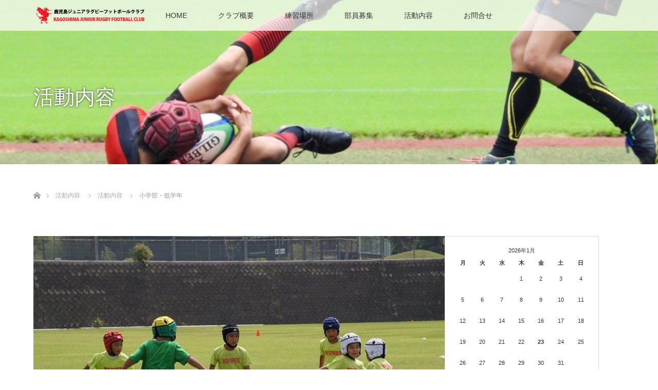

--- FILE ---
content_type: text/html; charset=UTF-8
request_url: https://kagoshima-junior-rugby.com/243
body_size: 59120
content:
<!DOCTYPE html>
<html class="pc" dir="ltr" lang="ja" prefix="og: https://ogp.me/ns#">
<head prefix="og: https://ogp.me/ns# fb: https://ogp.me/ns/fb#">
<meta charset="UTF-8">
<!--[if IE]><meta http-equiv="X-UA-Compatible" content="IE=edge"><![endif]-->
<meta name="viewport" content="width=device-width">
<title>小学部・低学年 - 鹿児島ジュニアラグビーフットボールクラブ</title>
<meta name="description" content="朝夕は涼しくなってきましたが、日中はまだまだ暑い☀️そんな中、本日も子供達・コーチ陣の大きな声が響き渡る練習になりました！いつものサーキット練習はコーチ陣も参戦❗️2年生コンビはだいぶ様になってきて、タグ卒業まであと半年✨力をつ...">
<meta property="og:type" content="article">
<meta property="og:url" content="https://kagoshima-junior-rugby.com/243">
<meta property="og:title" content="小学部・低学年 - 鹿児島ジュニアラグビーフットボールクラブ">
<meta property="og:description" content="朝夕は涼しくなってきましたが、日中はまだまだ暑い☀️そんな中、本日も子供達・コーチ陣の大きな声が響き渡る練習になりました！いつものサーキット練習はコーチ陣も参戦❗️2年生コンビはだいぶ様になってきて、タグ卒業まであと半年✨力をつ...">
<meta property="og:site_name" content="鹿児島ジュニアラグビーフットボールクラブ">
<meta property="og:image" content="https://kagoshima-junior-rugby.com/wp-content/uploads/2022/10/f64a738d2f666c87e2e7fbde51706ae6.jpg">
<meta property="og:image:secure_url" content="https://kagoshima-junior-rugby.com/wp-content/uploads/2022/10/f64a738d2f666c87e2e7fbde51706ae6.jpg"> 
<meta property="og:image:width" content="1080"> 
<meta property="og:image:height" content="723">
<meta name="twitter:card" content="summary">
<meta name="twitter:title" content="小学部・低学年 - 鹿児島ジュニアラグビーフットボールクラブ">
<meta property="twitter:description" content="朝夕は涼しくなってきましたが、日中はまだまだ暑い☀️そんな中、本日も子供達・コーチ陣の大きな声が響き渡る練習になりました！いつものサーキット練習はコーチ陣も参戦❗️2年生コンビはだいぶ様になってきて、タグ卒業まであと半年✨力をつ...">
<meta name="twitter:image:src" content="https://kagoshima-junior-rugby.com/wp-content/uploads/2022/10/f64a738d2f666c87e2e7fbde51706ae6.jpg">
<link rel="pingback" href="https://kagoshima-junior-rugby.com/xmlrpc.php">

		<!-- All in One SEO 4.9.2 - aioseo.com -->
	<meta name="description" content="朝夕は涼しくなってきましたが、日中はまだまだ暑い☀️そんな中、本日も子供達・コーチ陣の大きな声が響き渡る練習に" />
	<meta name="robots" content="max-image-preview:large" />
	<meta name="author" content="スタッフ"/>
	<link rel="canonical" href="https://kagoshima-junior-rugby.com/243" />
	<meta name="generator" content="All in One SEO (AIOSEO) 4.9.2" />
		<meta property="og:locale" content="ja_JP" />
		<meta property="og:site_name" content="鹿児島ジュニアラグビーフットボールクラブ - 鹿児島市の小学生・中学生向けラグビーフットボールクラブ　初心者歓迎・入部随時" />
		<meta property="og:type" content="article" />
		<meta property="og:title" content="小学部・低学年 - 鹿児島ジュニアラグビーフットボールクラブ" />
		<meta property="og:description" content="朝夕は涼しくなってきましたが、日中はまだまだ暑い☀️そんな中、本日も子供達・コーチ陣の大きな声が響き渡る練習に" />
		<meta property="og:url" content="https://kagoshima-junior-rugby.com/243" />
		<meta property="og:image" content="https://fridastudio-sub.sakura.ne.jp/kagoshima-rugby/wp-content/uploads/2022/05/ogp.png" />
		<meta property="og:image:secure_url" content="https://fridastudio-sub.sakura.ne.jp/kagoshima-rugby/wp-content/uploads/2022/05/ogp.png" />
		<meta property="article:published_time" content="2022-09-25T12:20:12+00:00" />
		<meta property="article:modified_time" content="2022-10-25T12:21:09+00:00" />
		<meta property="article:publisher" content="https://www.facebook.com/kagoshimajrrugby/" />
		<meta name="twitter:card" content="summary" />
		<meta name="twitter:title" content="小学部・低学年 - 鹿児島ジュニアラグビーフットボールクラブ" />
		<meta name="twitter:description" content="朝夕は涼しくなってきましたが、日中はまだまだ暑い☀️そんな中、本日も子供達・コーチ陣の大きな声が響き渡る練習に" />
		<meta name="twitter:image" content="https://fridastudio-sub.sakura.ne.jp/kagoshima-rugby/wp-content/uploads/2022/05/ogp.png" />
		<script type="application/ld+json" class="aioseo-schema">
			{"@context":"https:\/\/schema.org","@graph":[{"@type":"BlogPosting","@id":"https:\/\/kagoshima-junior-rugby.com\/243#blogposting","name":"\u5c0f\u5b66\u90e8\u30fb\u4f4e\u5b66\u5e74 - \u9e7f\u5150\u5cf6\u30b8\u30e5\u30cb\u30a2\u30e9\u30b0\u30d3\u30fc\u30d5\u30c3\u30c8\u30dc\u30fc\u30eb\u30af\u30e9\u30d6","headline":"\u5c0f\u5b66\u90e8\u30fb\u4f4e\u5b66\u5e74","author":{"@id":"https:\/\/kagoshima-junior-rugby.com\/author\/usr_kjrfc#author"},"publisher":{"@id":"https:\/\/kagoshima-junior-rugby.com\/#organization"},"image":{"@type":"ImageObject","url":"https:\/\/kagoshima-junior-rugby.com\/wp-content\/uploads\/2022\/10\/f64a738d2f666c87e2e7fbde51706ae6.jpg","width":1080,"height":723},"datePublished":"2022-09-25T21:20:12+09:00","dateModified":"2022-10-25T21:21:09+09:00","inLanguage":"ja","mainEntityOfPage":{"@id":"https:\/\/kagoshima-junior-rugby.com\/243#webpage"},"isPartOf":{"@id":"https:\/\/kagoshima-junior-rugby.com\/243#webpage"},"articleSection":"\u6d3b\u52d5\u5185\u5bb9"},{"@type":"BreadcrumbList","@id":"https:\/\/kagoshima-junior-rugby.com\/243#breadcrumblist","itemListElement":[{"@type":"ListItem","@id":"https:\/\/kagoshima-junior-rugby.com#listItem","position":1,"name":"\u30db\u30fc\u30e0","item":"https:\/\/kagoshima-junior-rugby.com","nextItem":{"@type":"ListItem","@id":"https:\/\/kagoshima-junior-rugby.com\/category\/blog#listItem","name":"\u6d3b\u52d5\u5185\u5bb9"}},{"@type":"ListItem","@id":"https:\/\/kagoshima-junior-rugby.com\/category\/blog#listItem","position":2,"name":"\u6d3b\u52d5\u5185\u5bb9","item":"https:\/\/kagoshima-junior-rugby.com\/category\/blog","nextItem":{"@type":"ListItem","@id":"https:\/\/kagoshima-junior-rugby.com\/243#listItem","name":"\u5c0f\u5b66\u90e8\u30fb\u4f4e\u5b66\u5e74"},"previousItem":{"@type":"ListItem","@id":"https:\/\/kagoshima-junior-rugby.com#listItem","name":"\u30db\u30fc\u30e0"}},{"@type":"ListItem","@id":"https:\/\/kagoshima-junior-rugby.com\/243#listItem","position":3,"name":"\u5c0f\u5b66\u90e8\u30fb\u4f4e\u5b66\u5e74","previousItem":{"@type":"ListItem","@id":"https:\/\/kagoshima-junior-rugby.com\/category\/blog#listItem","name":"\u6d3b\u52d5\u5185\u5bb9"}}]},{"@type":"Organization","@id":"https:\/\/kagoshima-junior-rugby.com\/#organization","name":"\u9e7f\u5150\u5cf6\u30b8\u30e5\u30cb\u30a2\u30e9\u30b0\u30d3\u30fc\u30d5\u30c3\u30c8\u30dc\u30fc\u30eb\u30af\u30e9\u30d6","description":"\u9e7f\u5150\u5cf6\u5e02\u306e\u5c0f\u5b66\u751f\u30fb\u4e2d\u5b66\u751f\u5411\u3051\u30e9\u30b0\u30d3\u30fc\u30d5\u30c3\u30c8\u30dc\u30fc\u30eb\u30af\u30e9\u30d6\u3000\u521d\u5fc3\u8005\u6b53\u8fce\u30fb\u5165\u90e8\u968f\u6642","url":"https:\/\/kagoshima-junior-rugby.com\/","logo":{"@type":"ImageObject","url":"https:\/\/fridastudio-sub.sakura.ne.jp\/kagoshima-rugby\/wp-content\/uploads\/2022\/05\/logo_aioseo.png","@id":"https:\/\/kagoshima-junior-rugby.com\/243\/#organizationLogo"},"image":{"@id":"https:\/\/kagoshima-junior-rugby.com\/243\/#organizationLogo"},"sameAs":["https:\/\/www.facebook.com\/kagoshimajrrugby\/"]},{"@type":"Person","@id":"https:\/\/kagoshima-junior-rugby.com\/author\/usr_kjrfc#author","url":"https:\/\/kagoshima-junior-rugby.com\/author\/usr_kjrfc","name":"\u30b9\u30bf\u30c3\u30d5","image":{"@type":"ImageObject","@id":"https:\/\/kagoshima-junior-rugby.com\/243#authorImage","url":"https:\/\/secure.gravatar.com\/avatar\/30d63672ae5110353426c806d32033c663901ec4911918e5526ed36b45fa69b3?s=96&d=mm&r=g","width":96,"height":96,"caption":"\u30b9\u30bf\u30c3\u30d5"}},{"@type":"WebPage","@id":"https:\/\/kagoshima-junior-rugby.com\/243#webpage","url":"https:\/\/kagoshima-junior-rugby.com\/243","name":"\u5c0f\u5b66\u90e8\u30fb\u4f4e\u5b66\u5e74 - \u9e7f\u5150\u5cf6\u30b8\u30e5\u30cb\u30a2\u30e9\u30b0\u30d3\u30fc\u30d5\u30c3\u30c8\u30dc\u30fc\u30eb\u30af\u30e9\u30d6","description":"\u671d\u5915\u306f\u6dbc\u3057\u304f\u306a\u3063\u3066\u304d\u307e\u3057\u305f\u304c\u3001\u65e5\u4e2d\u306f\u307e\u3060\u307e\u3060\u6691\u3044\u2600\ufe0f\u305d\u3093\u306a\u4e2d\u3001\u672c\u65e5\u3082\u5b50\u4f9b\u9054\u30fb\u30b3\u30fc\u30c1\u9663\u306e\u5927\u304d\u306a\u58f0\u304c\u97ff\u304d\u6e21\u308b\u7df4\u7fd2\u306b","inLanguage":"ja","isPartOf":{"@id":"https:\/\/kagoshima-junior-rugby.com\/#website"},"breadcrumb":{"@id":"https:\/\/kagoshima-junior-rugby.com\/243#breadcrumblist"},"author":{"@id":"https:\/\/kagoshima-junior-rugby.com\/author\/usr_kjrfc#author"},"creator":{"@id":"https:\/\/kagoshima-junior-rugby.com\/author\/usr_kjrfc#author"},"image":{"@type":"ImageObject","url":"https:\/\/kagoshima-junior-rugby.com\/wp-content\/uploads\/2022\/10\/f64a738d2f666c87e2e7fbde51706ae6.jpg","@id":"https:\/\/kagoshima-junior-rugby.com\/243\/#mainImage","width":1080,"height":723},"primaryImageOfPage":{"@id":"https:\/\/kagoshima-junior-rugby.com\/243#mainImage"},"datePublished":"2022-09-25T21:20:12+09:00","dateModified":"2022-10-25T21:21:09+09:00"},{"@type":"WebSite","@id":"https:\/\/kagoshima-junior-rugby.com\/#website","url":"https:\/\/kagoshima-junior-rugby.com\/","name":"\u9e7f\u5150\u5cf6\u30b8\u30e5\u30cb\u30a2\u30e9\u30b0\u30d3\u30fc\u30d5\u30c3\u30c8\u30dc\u30fc\u30eb\u30af\u30e9\u30d6","description":"\u9e7f\u5150\u5cf6\u5e02\u306e\u5c0f\u5b66\u751f\u30fb\u4e2d\u5b66\u751f\u5411\u3051\u30e9\u30b0\u30d3\u30fc\u30d5\u30c3\u30c8\u30dc\u30fc\u30eb\u30af\u30e9\u30d6\u3000\u521d\u5fc3\u8005\u6b53\u8fce\u30fb\u5165\u90e8\u968f\u6642","inLanguage":"ja","publisher":{"@id":"https:\/\/kagoshima-junior-rugby.com\/#organization"}}]}
		</script>
		<!-- All in One SEO -->

<link rel="alternate" type="application/rss+xml" title="鹿児島ジュニアラグビーフットボールクラブ &raquo; フィード" href="https://kagoshima-junior-rugby.com/feed" />
<link rel="alternate" type="application/rss+xml" title="鹿児島ジュニアラグビーフットボールクラブ &raquo; コメントフィード" href="https://kagoshima-junior-rugby.com/comments/feed" />
<link rel="alternate" title="oEmbed (JSON)" type="application/json+oembed" href="https://kagoshima-junior-rugby.com/wp-json/oembed/1.0/embed?url=https%3A%2F%2Fkagoshima-junior-rugby.com%2F243" />
<link rel="alternate" title="oEmbed (XML)" type="text/xml+oembed" href="https://kagoshima-junior-rugby.com/wp-json/oembed/1.0/embed?url=https%3A%2F%2Fkagoshima-junior-rugby.com%2F243&#038;format=xml" />
<link rel="preconnect" href="https://fonts.googleapis.com">
<link rel="preconnect" href="https://fonts.gstatic.com" crossorigin>
<link href="https://fonts.googleapis.com/css2?family=Noto+Sans+JP:wght@400;600" rel="stylesheet">
<style id='wp-img-auto-sizes-contain-inline-css' type='text/css'>
img:is([sizes=auto i],[sizes^="auto," i]){contain-intrinsic-size:3000px 1500px}
/*# sourceURL=wp-img-auto-sizes-contain-inline-css */
</style>
<link rel='stylesheet' id='style-css' href='https://kagoshima-junior-rugby.com/wp-content/themes/lotus_tcd039/style.css?ver=3.1.1' type='text/css' media='all' />
<style id='wp-emoji-styles-inline-css' type='text/css'>

	img.wp-smiley, img.emoji {
		display: inline !important;
		border: none !important;
		box-shadow: none !important;
		height: 1em !important;
		width: 1em !important;
		margin: 0 0.07em !important;
		vertical-align: -0.1em !important;
		background: none !important;
		padding: 0 !important;
	}
/*# sourceURL=wp-emoji-styles-inline-css */
</style>
<style id='wp-block-library-inline-css' type='text/css'>
:root{--wp-block-synced-color:#7a00df;--wp-block-synced-color--rgb:122,0,223;--wp-bound-block-color:var(--wp-block-synced-color);--wp-editor-canvas-background:#ddd;--wp-admin-theme-color:#007cba;--wp-admin-theme-color--rgb:0,124,186;--wp-admin-theme-color-darker-10:#006ba1;--wp-admin-theme-color-darker-10--rgb:0,107,160.5;--wp-admin-theme-color-darker-20:#005a87;--wp-admin-theme-color-darker-20--rgb:0,90,135;--wp-admin-border-width-focus:2px}@media (min-resolution:192dpi){:root{--wp-admin-border-width-focus:1.5px}}.wp-element-button{cursor:pointer}:root .has-very-light-gray-background-color{background-color:#eee}:root .has-very-dark-gray-background-color{background-color:#313131}:root .has-very-light-gray-color{color:#eee}:root .has-very-dark-gray-color{color:#313131}:root .has-vivid-green-cyan-to-vivid-cyan-blue-gradient-background{background:linear-gradient(135deg,#00d084,#0693e3)}:root .has-purple-crush-gradient-background{background:linear-gradient(135deg,#34e2e4,#4721fb 50%,#ab1dfe)}:root .has-hazy-dawn-gradient-background{background:linear-gradient(135deg,#faaca8,#dad0ec)}:root .has-subdued-olive-gradient-background{background:linear-gradient(135deg,#fafae1,#67a671)}:root .has-atomic-cream-gradient-background{background:linear-gradient(135deg,#fdd79a,#004a59)}:root .has-nightshade-gradient-background{background:linear-gradient(135deg,#330968,#31cdcf)}:root .has-midnight-gradient-background{background:linear-gradient(135deg,#020381,#2874fc)}:root{--wp--preset--font-size--normal:16px;--wp--preset--font-size--huge:42px}.has-regular-font-size{font-size:1em}.has-larger-font-size{font-size:2.625em}.has-normal-font-size{font-size:var(--wp--preset--font-size--normal)}.has-huge-font-size{font-size:var(--wp--preset--font-size--huge)}.has-text-align-center{text-align:center}.has-text-align-left{text-align:left}.has-text-align-right{text-align:right}.has-fit-text{white-space:nowrap!important}#end-resizable-editor-section{display:none}.aligncenter{clear:both}.items-justified-left{justify-content:flex-start}.items-justified-center{justify-content:center}.items-justified-right{justify-content:flex-end}.items-justified-space-between{justify-content:space-between}.screen-reader-text{border:0;clip-path:inset(50%);height:1px;margin:-1px;overflow:hidden;padding:0;position:absolute;width:1px;word-wrap:normal!important}.screen-reader-text:focus{background-color:#ddd;clip-path:none;color:#444;display:block;font-size:1em;height:auto;left:5px;line-height:normal;padding:15px 23px 14px;text-decoration:none;top:5px;width:auto;z-index:100000}html :where(.has-border-color){border-style:solid}html :where([style*=border-top-color]){border-top-style:solid}html :where([style*=border-right-color]){border-right-style:solid}html :where([style*=border-bottom-color]){border-bottom-style:solid}html :where([style*=border-left-color]){border-left-style:solid}html :where([style*=border-width]){border-style:solid}html :where([style*=border-top-width]){border-top-style:solid}html :where([style*=border-right-width]){border-right-style:solid}html :where([style*=border-bottom-width]){border-bottom-style:solid}html :where([style*=border-left-width]){border-left-style:solid}html :where(img[class*=wp-image-]){height:auto;max-width:100%}:where(figure){margin:0 0 1em}html :where(.is-position-sticky){--wp-admin--admin-bar--position-offset:var(--wp-admin--admin-bar--height,0px)}@media screen and (max-width:600px){html :where(.is-position-sticky){--wp-admin--admin-bar--position-offset:0px}}

/*# sourceURL=wp-block-library-inline-css */
</style><style id='global-styles-inline-css' type='text/css'>
:root{--wp--preset--aspect-ratio--square: 1;--wp--preset--aspect-ratio--4-3: 4/3;--wp--preset--aspect-ratio--3-4: 3/4;--wp--preset--aspect-ratio--3-2: 3/2;--wp--preset--aspect-ratio--2-3: 2/3;--wp--preset--aspect-ratio--16-9: 16/9;--wp--preset--aspect-ratio--9-16: 9/16;--wp--preset--color--black: #000000;--wp--preset--color--cyan-bluish-gray: #abb8c3;--wp--preset--color--white: #ffffff;--wp--preset--color--pale-pink: #f78da7;--wp--preset--color--vivid-red: #cf2e2e;--wp--preset--color--luminous-vivid-orange: #ff6900;--wp--preset--color--luminous-vivid-amber: #fcb900;--wp--preset--color--light-green-cyan: #7bdcb5;--wp--preset--color--vivid-green-cyan: #00d084;--wp--preset--color--pale-cyan-blue: #8ed1fc;--wp--preset--color--vivid-cyan-blue: #0693e3;--wp--preset--color--vivid-purple: #9b51e0;--wp--preset--gradient--vivid-cyan-blue-to-vivid-purple: linear-gradient(135deg,rgb(6,147,227) 0%,rgb(155,81,224) 100%);--wp--preset--gradient--light-green-cyan-to-vivid-green-cyan: linear-gradient(135deg,rgb(122,220,180) 0%,rgb(0,208,130) 100%);--wp--preset--gradient--luminous-vivid-amber-to-luminous-vivid-orange: linear-gradient(135deg,rgb(252,185,0) 0%,rgb(255,105,0) 100%);--wp--preset--gradient--luminous-vivid-orange-to-vivid-red: linear-gradient(135deg,rgb(255,105,0) 0%,rgb(207,46,46) 100%);--wp--preset--gradient--very-light-gray-to-cyan-bluish-gray: linear-gradient(135deg,rgb(238,238,238) 0%,rgb(169,184,195) 100%);--wp--preset--gradient--cool-to-warm-spectrum: linear-gradient(135deg,rgb(74,234,220) 0%,rgb(151,120,209) 20%,rgb(207,42,186) 40%,rgb(238,44,130) 60%,rgb(251,105,98) 80%,rgb(254,248,76) 100%);--wp--preset--gradient--blush-light-purple: linear-gradient(135deg,rgb(255,206,236) 0%,rgb(152,150,240) 100%);--wp--preset--gradient--blush-bordeaux: linear-gradient(135deg,rgb(254,205,165) 0%,rgb(254,45,45) 50%,rgb(107,0,62) 100%);--wp--preset--gradient--luminous-dusk: linear-gradient(135deg,rgb(255,203,112) 0%,rgb(199,81,192) 50%,rgb(65,88,208) 100%);--wp--preset--gradient--pale-ocean: linear-gradient(135deg,rgb(255,245,203) 0%,rgb(182,227,212) 50%,rgb(51,167,181) 100%);--wp--preset--gradient--electric-grass: linear-gradient(135deg,rgb(202,248,128) 0%,rgb(113,206,126) 100%);--wp--preset--gradient--midnight: linear-gradient(135deg,rgb(2,3,129) 0%,rgb(40,116,252) 100%);--wp--preset--font-size--small: 13px;--wp--preset--font-size--medium: 20px;--wp--preset--font-size--large: 36px;--wp--preset--font-size--x-large: 42px;--wp--preset--spacing--20: 0.44rem;--wp--preset--spacing--30: 0.67rem;--wp--preset--spacing--40: 1rem;--wp--preset--spacing--50: 1.5rem;--wp--preset--spacing--60: 2.25rem;--wp--preset--spacing--70: 3.38rem;--wp--preset--spacing--80: 5.06rem;--wp--preset--shadow--natural: 6px 6px 9px rgba(0, 0, 0, 0.2);--wp--preset--shadow--deep: 12px 12px 50px rgba(0, 0, 0, 0.4);--wp--preset--shadow--sharp: 6px 6px 0px rgba(0, 0, 0, 0.2);--wp--preset--shadow--outlined: 6px 6px 0px -3px rgb(255, 255, 255), 6px 6px rgb(0, 0, 0);--wp--preset--shadow--crisp: 6px 6px 0px rgb(0, 0, 0);}:where(.is-layout-flex){gap: 0.5em;}:where(.is-layout-grid){gap: 0.5em;}body .is-layout-flex{display: flex;}.is-layout-flex{flex-wrap: wrap;align-items: center;}.is-layout-flex > :is(*, div){margin: 0;}body .is-layout-grid{display: grid;}.is-layout-grid > :is(*, div){margin: 0;}:where(.wp-block-columns.is-layout-flex){gap: 2em;}:where(.wp-block-columns.is-layout-grid){gap: 2em;}:where(.wp-block-post-template.is-layout-flex){gap: 1.25em;}:where(.wp-block-post-template.is-layout-grid){gap: 1.25em;}.has-black-color{color: var(--wp--preset--color--black) !important;}.has-cyan-bluish-gray-color{color: var(--wp--preset--color--cyan-bluish-gray) !important;}.has-white-color{color: var(--wp--preset--color--white) !important;}.has-pale-pink-color{color: var(--wp--preset--color--pale-pink) !important;}.has-vivid-red-color{color: var(--wp--preset--color--vivid-red) !important;}.has-luminous-vivid-orange-color{color: var(--wp--preset--color--luminous-vivid-orange) !important;}.has-luminous-vivid-amber-color{color: var(--wp--preset--color--luminous-vivid-amber) !important;}.has-light-green-cyan-color{color: var(--wp--preset--color--light-green-cyan) !important;}.has-vivid-green-cyan-color{color: var(--wp--preset--color--vivid-green-cyan) !important;}.has-pale-cyan-blue-color{color: var(--wp--preset--color--pale-cyan-blue) !important;}.has-vivid-cyan-blue-color{color: var(--wp--preset--color--vivid-cyan-blue) !important;}.has-vivid-purple-color{color: var(--wp--preset--color--vivid-purple) !important;}.has-black-background-color{background-color: var(--wp--preset--color--black) !important;}.has-cyan-bluish-gray-background-color{background-color: var(--wp--preset--color--cyan-bluish-gray) !important;}.has-white-background-color{background-color: var(--wp--preset--color--white) !important;}.has-pale-pink-background-color{background-color: var(--wp--preset--color--pale-pink) !important;}.has-vivid-red-background-color{background-color: var(--wp--preset--color--vivid-red) !important;}.has-luminous-vivid-orange-background-color{background-color: var(--wp--preset--color--luminous-vivid-orange) !important;}.has-luminous-vivid-amber-background-color{background-color: var(--wp--preset--color--luminous-vivid-amber) !important;}.has-light-green-cyan-background-color{background-color: var(--wp--preset--color--light-green-cyan) !important;}.has-vivid-green-cyan-background-color{background-color: var(--wp--preset--color--vivid-green-cyan) !important;}.has-pale-cyan-blue-background-color{background-color: var(--wp--preset--color--pale-cyan-blue) !important;}.has-vivid-cyan-blue-background-color{background-color: var(--wp--preset--color--vivid-cyan-blue) !important;}.has-vivid-purple-background-color{background-color: var(--wp--preset--color--vivid-purple) !important;}.has-black-border-color{border-color: var(--wp--preset--color--black) !important;}.has-cyan-bluish-gray-border-color{border-color: var(--wp--preset--color--cyan-bluish-gray) !important;}.has-white-border-color{border-color: var(--wp--preset--color--white) !important;}.has-pale-pink-border-color{border-color: var(--wp--preset--color--pale-pink) !important;}.has-vivid-red-border-color{border-color: var(--wp--preset--color--vivid-red) !important;}.has-luminous-vivid-orange-border-color{border-color: var(--wp--preset--color--luminous-vivid-orange) !important;}.has-luminous-vivid-amber-border-color{border-color: var(--wp--preset--color--luminous-vivid-amber) !important;}.has-light-green-cyan-border-color{border-color: var(--wp--preset--color--light-green-cyan) !important;}.has-vivid-green-cyan-border-color{border-color: var(--wp--preset--color--vivid-green-cyan) !important;}.has-pale-cyan-blue-border-color{border-color: var(--wp--preset--color--pale-cyan-blue) !important;}.has-vivid-cyan-blue-border-color{border-color: var(--wp--preset--color--vivid-cyan-blue) !important;}.has-vivid-purple-border-color{border-color: var(--wp--preset--color--vivid-purple) !important;}.has-vivid-cyan-blue-to-vivid-purple-gradient-background{background: var(--wp--preset--gradient--vivid-cyan-blue-to-vivid-purple) !important;}.has-light-green-cyan-to-vivid-green-cyan-gradient-background{background: var(--wp--preset--gradient--light-green-cyan-to-vivid-green-cyan) !important;}.has-luminous-vivid-amber-to-luminous-vivid-orange-gradient-background{background: var(--wp--preset--gradient--luminous-vivid-amber-to-luminous-vivid-orange) !important;}.has-luminous-vivid-orange-to-vivid-red-gradient-background{background: var(--wp--preset--gradient--luminous-vivid-orange-to-vivid-red) !important;}.has-very-light-gray-to-cyan-bluish-gray-gradient-background{background: var(--wp--preset--gradient--very-light-gray-to-cyan-bluish-gray) !important;}.has-cool-to-warm-spectrum-gradient-background{background: var(--wp--preset--gradient--cool-to-warm-spectrum) !important;}.has-blush-light-purple-gradient-background{background: var(--wp--preset--gradient--blush-light-purple) !important;}.has-blush-bordeaux-gradient-background{background: var(--wp--preset--gradient--blush-bordeaux) !important;}.has-luminous-dusk-gradient-background{background: var(--wp--preset--gradient--luminous-dusk) !important;}.has-pale-ocean-gradient-background{background: var(--wp--preset--gradient--pale-ocean) !important;}.has-electric-grass-gradient-background{background: var(--wp--preset--gradient--electric-grass) !important;}.has-midnight-gradient-background{background: var(--wp--preset--gradient--midnight) !important;}.has-small-font-size{font-size: var(--wp--preset--font-size--small) !important;}.has-medium-font-size{font-size: var(--wp--preset--font-size--medium) !important;}.has-large-font-size{font-size: var(--wp--preset--font-size--large) !important;}.has-x-large-font-size{font-size: var(--wp--preset--font-size--x-large) !important;}
/*# sourceURL=global-styles-inline-css */
</style>

<style id='classic-theme-styles-inline-css' type='text/css'>
/*! This file is auto-generated */
.wp-block-button__link{color:#fff;background-color:#32373c;border-radius:9999px;box-shadow:none;text-decoration:none;padding:calc(.667em + 2px) calc(1.333em + 2px);font-size:1.125em}.wp-block-file__button{background:#32373c;color:#fff;text-decoration:none}
/*# sourceURL=/wp-includes/css/classic-themes.min.css */
</style>
<link rel='stylesheet' id='contact-form-7-css' href='https://kagoshima-junior-rugby.com/wp-content/plugins/contact-form-7/includes/css/styles.css?ver=6.1.4' type='text/css' media='all' />
<style>:root {
  --tcd-font-type1: Arial,"Hiragino Sans","Yu Gothic Medium","Meiryo",sans-serif;
  --tcd-font-type2: "Times New Roman",Times,"Yu Mincho","游明朝","游明朝体","Hiragino Mincho Pro",serif;
  --tcd-font-type3: Palatino,"Yu Kyokasho","游教科書体","UD デジタル 教科書体 N","游明朝","游明朝体","Hiragino Mincho Pro","Meiryo",serif;
  --tcd-font-type-logo: "Noto Sans JP",sans-serif;
}</style>
<script type="text/javascript" src="https://kagoshima-junior-rugby.com/wp-includes/js/jquery/jquery.min.js?ver=3.7.1" id="jquery-core-js"></script>
<script type="text/javascript" src="https://kagoshima-junior-rugby.com/wp-includes/js/jquery/jquery-migrate.min.js?ver=3.4.1" id="jquery-migrate-js"></script>
<link rel="https://api.w.org/" href="https://kagoshima-junior-rugby.com/wp-json/" /><link rel="alternate" title="JSON" type="application/json" href="https://kagoshima-junior-rugby.com/wp-json/wp/v2/posts/243" /><link rel='shortlink' href='https://kagoshima-junior-rugby.com/?p=243' />
<!-- Analytics by WP Statistics - https://wp-statistics.com -->

<link rel="stylesheet" href="https://kagoshima-junior-rugby.com/wp-content/themes/lotus_tcd039/css/design-plus.css?ver=3.1.1">
<link rel="stylesheet" media="screen and (max-width:1266px)" href="https://kagoshima-junior-rugby.com/wp-content/themes/lotus_tcd039/responsive.css?ver=3.1.1">
<link rel="stylesheet" href="https://kagoshima-junior-rugby.com/wp-content/themes/lotus_tcd039/css/footer-bar.css?ver=3.1.1">

<script src="https://kagoshima-junior-rugby.com/wp-content/themes/lotus_tcd039/js/jquery.easing.1.3.js?ver=3.1.1"></script>
<script src="https://kagoshima-junior-rugby.com/wp-content/themes/lotus_tcd039/js/jscript.js?ver=3.1.1"></script>
<script src="https://kagoshima-junior-rugby.com/wp-content/themes/lotus_tcd039/js/functions.js?ver=3.1.1"></script>
<script src="https://kagoshima-junior-rugby.com/wp-content/themes/lotus_tcd039/js/comment.js?ver=3.1.1"></script>
<script src="https://kagoshima-junior-rugby.com/wp-content/themes/lotus_tcd039/js/header_fix.js?ver=3.1.1"></script>

<style type="text/css">
body, input, textarea { font-family: var(--tcd-font-type1); }
.rich_font { font-family: var(--tcd-font-type2); }
.rich_font_logo { font-family: var(--tcd-font-type-logo); font-weight: bold !important;}

body { font-size:15px; }

.pc #header .logo { font-size:21px; }
.mobile #header .logo { font-size:18px; }
.pc #header .desc { font-size:12px; }
#footer_logo .logo { font-size:40px; }
#footer_logo .desc { font-size:12px; }
.pc #header #logo_text_fixed .logo { font-size:21px; }

.index_box_list .image img, #index_blog_list li .image img, #related_post li a.image img, .styled_post_list1 .image img, #recent_news .image img{
  -webkit-transition: all 0.35s ease-in-out; -moz-transition: all 0.35s ease-in-out; transition: all 0.35s ease-in-out;
  -webkit-transform: scale(1); -moz-transform: scale(1); -ms-transform: scale(1); -o-transform: scale(1); transform: scale(1);
  -webkit-backface-visibility:hidden; backface-visibility:hidden;
}
.index_box_list .image a:hover img, #index_blog_list li .image:hover img, #related_post li a.image:hover img, .styled_post_list1 .image:hover img, #recent_news .image:hover img{
 -webkit-transform: scale(1.2); -moz-transform: scale(1.2); -ms-transform: scale(1.2); -o-transform: scale(1.2); transform: scale(1.2);
}

.pc .home #header_top{ background:rgba(255,255,255,1) }
.pc .home #global_menu{ background:rgba(255,255,255,0.7) }
.pc .header_fix #header{ background:rgba(255,255,255,1) }
	.pc .not_home #header{ background:rgba(255,255,255,0.7) }
.pc .not_home.header_fix2 #header{ background:rgba(255,255,255,1) }
.pc #global_menu > ul > li > a{ color:#333333; }

.pc #index_content2 .catchphrase .headline { font-size:40px; }
.pc #index_content2 .catchphrase .desc { font-size:15px; }

#post_title { font-size:30px; }
.post_content { font-size:15px; }

.post_content a:not(.q_button), .pc #global_menu > ul > li.active > a, .pc #global_menu li.current-menu-item > a, .pc #global_menu > ul > li > a:hover, #header_logo .logo a:hover, #bread_crumb li.home a:hover:before, #bread_crumb li a:hover,
 .footer_menu li:first-child a, .footer_menu li:only-child a, #previous_next_post a:hover, .color_headline
  { color:#D80000; }

.post_content a:hover:not(.q_button) { color:#ec8080; }
a:hover{ color:#D80000; }

.pc #global_menu ul ul a, #return_top a, .next_page_link a:hover, .page_navi a:hover, .collapse_category_list li a:hover .count, .index_archive_link a:hover, .slick-arrow:hover, #header_logo_index .link:hover,
 #previous_next_page a:hover, .page_navi p.back a:hover, .collapse_category_list li a:hover .count, .mobile #global_menu li a:hover,
  #wp-calendar td a:hover, #wp-calendar #prev a:hover, #wp-calendar #next a:hover, .widget_search #search-btn input:hover, .widget_search #searchsubmit:hover, .side_widget.google_search #searchsubmit:hover,
   #submit_comment:hover, #comment_header ul li a:hover, #comment_header ul li.comment_switch_active a, #comment_header #comment_closed p, #post_pagination a:hover, #post_pagination p, a.menu_button:hover, .mobile .footer_menu a:hover, .mobile #footer_menu_bottom li a:hover
    { background-color:#D80000; }

.pc #global_menu ul ul a:hover, #return_top a:hover
 { background-color:#BD5E68; }

.side_headline, #footer_address, #recent_news .headline, .page_navi span.current
 { background-color:#F2D2D0; }

#index_content1_top
 { background-color:#F12E3B; }

#comment_textarea textarea:focus, #guest_info input:focus, #comment_header ul li a:hover, #comment_header ul li.comment_switch_active a, #comment_header #comment_closed p
 { border-color:#D80000; }

#comment_header ul li.comment_switch_active a:after, #comment_header #comment_closed p:after
 { border-color:#D80000 transparent transparent transparent; }

.collapse_category_list li a:before
 { border-color: transparent transparent transparent #D80000; }


  #site_loader_spinner { border:4px solid rgba(216,0,0,0.2); border-top-color:#D80000; }

.pc .home .animation_element{
opacity:unset;
}

.gmap{
width:100%;
margin:10px auto 20px;
}

.gmap iframe{
width:100%;
height:450px;
border:none;
vertical-align:bottom;
}

th,td{
vertical-align:middle;
}

.hissu_mark,
th.hissu_mark{
background:#000;
margin:0 0 0 5px;
padding:2px 8px;
border-radius:5px;
font-size:11px;
color:#FFF;
font-weight:bold;
display:inline-block;
}

.wpcf7{
border:none;
padding:0;
background:none;
}

@media only screen and (max-width:600px){
.wpcf7 th,
.wpcf7 td {
	width:auto;
	display:block;
}
}
</style>




<style type="text/css"></style><link rel="icon" href="https://kagoshima-junior-rugby.com/wp-content/uploads/2022/05/cropped-favicon-32x32.png" sizes="32x32" />
<link rel="icon" href="https://kagoshima-junior-rugby.com/wp-content/uploads/2022/05/cropped-favicon-192x192.png" sizes="192x192" />
<link rel="apple-touch-icon" href="https://kagoshima-junior-rugby.com/wp-content/uploads/2022/05/cropped-favicon-180x180.png" />
<meta name="msapplication-TileImage" content="https://kagoshima-junior-rugby.com/wp-content/uploads/2022/05/cropped-favicon-270x270.png" />
</head>
<body id="body" class="wp-singular post-template-default single single-post postid-243 single-format-standard wp-embed-responsive wp-theme-lotus_tcd039 mobile_header_fix not_home fix_top">

<div id="site_loader_overlay">
 <div id="site_loader_spinner"></div>
</div>

 <div id="header">
  <div id="header_top">
   <div id="header_logo">
    <div id="logo_image">
 <div class="logo">
  <a href="https://kagoshima-junior-rugby.com/" title="鹿児島ジュニアラグビーフットボールクラブ" data-label="鹿児島ジュニアラグビーフットボールクラブ"><img class="h_logo" src="https://kagoshima-junior-rugby.com/wp-content/uploads/2022/05/logo-2.png?1769109691" alt="鹿児島ジュニアラグビーフットボールクラブ" title="鹿児島ジュニアラグビーフットボールクラブ" /></a>
 </div>
</div>
   </div>
  </div><!-- END #header_top -->
    <div id="header_bottom">
   <a href="#" class="menu_button"><span>menu</span></a>
   <div id="logo_image_fixed">
 <p class="logo"><a href="https://kagoshima-junior-rugby.com/" title="鹿児島ジュニアラグビーフットボールクラブ"><img class="s_logo" src="https://kagoshima-junior-rugby.com/wp-content/uploads/2022/06/logo3.png?1769109691" alt="鹿児島ジュニアラグビーフットボールクラブ" title="鹿児島ジュニアラグビーフットボールクラブ" /></a></p>
</div>
   <div id="global_menu">
    <ul id="menu-%e3%82%b0%e3%83%ad%e3%83%8a%e3%83%93" class="menu"><li id="menu-item-56" class="menu-item menu-item-type-post_type menu-item-object-page menu-item-home menu-item-56"><a href="https://kagoshima-junior-rugby.com/">HOME</a></li>
<li id="menu-item-58" class="menu-item menu-item-type-post_type menu-item-object-page menu-item-58"><a href="https://kagoshima-junior-rugby.com/about">クラブ概要</a></li>
<li id="menu-item-59" class="menu-item menu-item-type-post_type menu-item-object-page menu-item-59"><a href="https://kagoshima-junior-rugby.com/place">練習場所</a></li>
<li id="menu-item-61" class="menu-item menu-item-type-post_type menu-item-object-page menu-item-61"><a href="https://kagoshima-junior-rugby.com/joinus">部員募集</a></li>
<li id="menu-item-62" class="menu-item menu-item-type-post_type menu-item-object-page current_page_parent menu-item-62"><a href="https://kagoshima-junior-rugby.com/activity">活動内容</a></li>
<li id="menu-item-57" class="menu-item menu-item-type-post_type menu-item-object-page menu-item-57"><a href="https://kagoshima-junior-rugby.com/contact">お問合せ</a></li>
</ul>   </div>
  </div><!-- END #header_bottom -->
   </div><!-- END #header -->

    
 <div id="main_contents" class="clearfix">

<div id="header_image">
 <div class="image"><img src="https://kagoshima-junior-rugby.com/wp-content/uploads/2022/05/titlebg3-1280x320.png" title="" alt="" /></div>
 <div class="caption" style="text-shadow:0px 0px 4px #333333; color:#FFFFFF; ">
  <p class="title rich_font" style="font-size:40px;">活動内容</p>
 </div>
</div>

<div id="bread_crumb">

<ul class="clearfix" itemscope itemtype="https://schema.org/BreadcrumbList">
 <li itemprop="itemListElement" itemscope itemtype="https://schema.org/ListItem" class="home"><a itemprop="item" href="https://kagoshima-junior-rugby.com/"><span itemprop="name">ホーム</span></a><meta itemprop="position" content="1" /></li>

 <li itemprop="itemListElement" itemscope itemtype="https://schema.org/ListItem"><a itemprop="item" href="https://kagoshima-junior-rugby.com/activity"><span itemprop="name">活動内容</span></a><meta itemprop="position" content="2" /></li>
 <li itemprop="itemListElement" itemscope itemtype="https://schema.org/ListItem">
   <a itemprop="item" href="https://kagoshima-junior-rugby.com/category/blog"><span itemprop="name">活動内容</span></a>
     <meta itemprop="position" content="3" /></li>
 <li itemprop="itemListElement" itemscope itemtype="https://schema.org/ListItem" class="last"><span itemprop="name">小学部・低学年</span><meta itemprop="position" content="4" /></li>

</ul>
</div>

<div id="main_col" class="clearfix">

<div id="left_col">

 
 <div id="article">

      <div id="post_image">
   <img width="800" height="480" src="https://kagoshima-junior-rugby.com/wp-content/uploads/2022/10/f64a738d2f666c87e2e7fbde51706ae6-800x480.jpg" class="attachment-size5 size-size5 wp-post-image" alt="" decoding="async" fetchpriority="high" />  </div>
    
  <ul id="post_meta_top" class="clearfix">
   <li class="date"><time class="entry-date updated" datetime="2022-10-25T21:21:09+09:00">2022.09.25</time></li>   <li class="category"><a href="https://kagoshima-junior-rugby.com/category/blog">活動内容</a>
</li>  </ul>

  <h1 id="post_title" class="rich_font color_headline">小学部・低学年</h1>

  
 <!-- banner2 -->
 
  <div class="post_content clearfix">
   <p>朝夕は涼しくなってきましたが、日中はまだまだ暑い☀️そんな中、本日も子供達・コーチ陣の大きな声が響き渡る練習になりました！</p>
<p>いつものサーキット練習はコーチ陣も参戦❗️<br />
2年生コンビはだいぶ様になってきて、タグ卒業まであと半年✨力をつけてきています🙌</p>
<p>幼稚園組はみんなのムードメーカー💕<br />
合間でみんなを癒しつつも、する時は真剣！！<br />
そんな和気あいあいなチームで来週も頑張りましょう👍</p>
<p><a class="x1i10hfl xjbqb8w x6umtig x1b1mbwd xaqea5y xav7gou x9f619 x1ypdohk xt0psk2 xe8uvvx xdj266r x11i5rnm xat24cr x1mh8g0r xexx8yu x4uap5 x18d9i69 xkhd6sd x16tdsg8 x1hl2dhg xggy1nq x1a2a7pz  _aa9_ _a6hd" tabindex="0" role="link" href="https://www.instagram.com/explore/tags/%E3%83%A9%E3%82%B0%E3%83%93%E3%83%BC/">#ラグビー</a> <a class="x1i10hfl xjbqb8w x6umtig x1b1mbwd xaqea5y xav7gou x9f619 x1ypdohk xt0psk2 xe8uvvx xdj266r x11i5rnm xat24cr x1mh8g0r xexx8yu x4uap5 x18d9i69 xkhd6sd x16tdsg8 x1hl2dhg xggy1nq x1a2a7pz  _aa9_ _a6hd" tabindex="0" role="link" href="https://www.instagram.com/explore/tags/%E3%82%89%E3%81%90%E3%81%B3%E3%83%BC%E5%A5%BD%E3%81%8D%E3%81%A8%E7%B9%8B%E3%81%8C%E3%82%8A%E3%81%9F%E3%81%84/">#らぐびー好きと繋がりたい</a> <a class="x1i10hfl xjbqb8w x6umtig x1b1mbwd xaqea5y xav7gou x9f619 x1ypdohk xt0psk2 xe8uvvx xdj266r x11i5rnm xat24cr x1mh8g0r xexx8yu x4uap5 x18d9i69 xkhd6sd x16tdsg8 x1hl2dhg xggy1nq x1a2a7pz  _aa9_ _a6hd" tabindex="0" role="link" href="https://www.instagram.com/explore/tags/%E3%83%A9%E3%82%B0%E3%83%93%E3%83%BC%E3%82%AD%E3%83%83%E3%82%BA/">#ラグビーキッズ</a> <a class="x1i10hfl xjbqb8w x6umtig x1b1mbwd xaqea5y xav7gou x9f619 x1ypdohk xt0psk2 xe8uvvx xdj266r x11i5rnm xat24cr x1mh8g0r xexx8yu x4uap5 x18d9i69 xkhd6sd x16tdsg8 x1hl2dhg xggy1nq x1a2a7pz  _aa9_ _a6hd" tabindex="0" role="link" href="https://www.instagram.com/explore/tags/%E3%83%A9%E3%82%B0%E3%83%93%E3%83%BC%E3%82%B9%E3%82%AF%E3%83%BC%E3%83%AB/">#ラグビースクール</a> <a class="x1i10hfl xjbqb8w x6umtig x1b1mbwd xaqea5y xav7gou x9f619 x1ypdohk xt0psk2 xe8uvvx xdj266r x11i5rnm xat24cr x1mh8g0r xexx8yu x4uap5 x18d9i69 xkhd6sd x16tdsg8 x1hl2dhg xggy1nq x1a2a7pz  _aa9_ _a6hd" tabindex="0" role="link" href="https://www.instagram.com/explore/tags/%E3%83%A9%E3%82%B0%E3%83%93%E3%83%BC%E5%B0%91%E5%B9%B4/">#ラグビー少年</a> <a class="x1i10hfl xjbqb8w x6umtig x1b1mbwd xaqea5y xav7gou x9f619 x1ypdohk xt0psk2 xe8uvvx xdj266r x11i5rnm xat24cr x1mh8g0r xexx8yu x4uap5 x18d9i69 xkhd6sd x16tdsg8 x1hl2dhg xggy1nq x1a2a7pz  _aa9_ _a6hd" tabindex="0" role="link" href="https://www.instagram.com/explore/tags/%E9%B9%BF%E5%85%90%E5%B3%B6%E3%82%B8%E3%83%A5%E3%83%8B%E3%82%A2%E3%83%A9%E3%82%B0%E3%83%93%E3%83%BC%E3%83%95%E3%83%83%E3%83%88%E3%83%9C%E3%83%BC%E3%83%AB/">#鹿児島ジュニアラグビーフットボール</a> <a class="x1i10hfl xjbqb8w x6umtig x1b1mbwd xaqea5y xav7gou x9f619 x1ypdohk xt0psk2 xe8uvvx xdj266r x11i5rnm xat24cr x1mh8g0r xexx8yu x4uap5 x18d9i69 xkhd6sd x16tdsg8 x1hl2dhg xggy1nq x1a2a7pz  _aa9_ _a6hd" tabindex="0" role="link" href="https://www.instagram.com/explore/tags/%E4%BD%93%E9%A8%93%E5%8B%9F%E9%9B%86%E4%B8%AD/">#体験募集中</a></p>
     </div>

    <div class="single_share clearfix" id="single_share_bottom">
   
<!--Type1-->

<!--Type2-->

<div id="share_top2">

 

<div class="sns mt10 mb45">
<ul class="type2 clearfix">
<!--Xボタン-->
<li class="twitter">
<a href="https://twitter.com/intent/tweet?text=%E5%B0%8F%E5%AD%A6%E9%83%A8%E3%83%BB%E4%BD%8E%E5%AD%A6%E5%B9%B4&url=https%3A%2F%2Fkagoshima-junior-rugby.com%2F243&via=&tw_p=tweetbutton&related=" onclick="javascript:window.open(this.href, '', 'menubar=no,toolbar=no,resizable=yes,scrollbars=yes,height=400,width=600');return false;"><i class="icon-twitter"></i><span class="ttl">Post</span><span class="share-count"></span></a></li>

<!--Facebookボタン-->
<li class="facebook">
<a href="//www.facebook.com/sharer/sharer.php?u=https://kagoshima-junior-rugby.com/243&amp;t=%E5%B0%8F%E5%AD%A6%E9%83%A8%E3%83%BB%E4%BD%8E%E5%AD%A6%E5%B9%B4" class="facebook-btn-icon-link" target="blank" rel="nofollow"><i class="icon-facebook"></i><span class="ttl">Share</span><span class="share-count"></span></a></li>






</ul>
</div>

</div>


<!--Type3-->

<!--Type4-->

<!--Type5-->
  </div>
  
    <ul id="post_meta_bottom" class="clearfix">
      <li class="post_category"><a href="https://kagoshima-junior-rugby.com/category/blog" rel="category tag">活動内容</a></li>        </ul>
  
    <div id="previous_next_post" class="clearfix">
   <div class='prev_post'><a href='https://kagoshima-junior-rugby.com/240' title='中学部'><img width="200" height="200" src="https://kagoshima-junior-rugby.com/wp-content/uploads/2022/10/ace6a67c0d47581051cd2966766ecfcb-200x200.jpg" class="attachment-size1 size-size1 wp-post-image" alt="" decoding="async" srcset="https://kagoshima-junior-rugby.com/wp-content/uploads/2022/10/ace6a67c0d47581051cd2966766ecfcb-200x200.jpg 200w, https://kagoshima-junior-rugby.com/wp-content/uploads/2022/10/ace6a67c0d47581051cd2966766ecfcb-300x300.jpg 300w, https://kagoshima-junior-rugby.com/wp-content/uploads/2022/10/ace6a67c0d47581051cd2966766ecfcb-1024x1024.jpg 1024w, https://kagoshima-junior-rugby.com/wp-content/uploads/2022/10/ace6a67c0d47581051cd2966766ecfcb-150x150.jpg 150w, https://kagoshima-junior-rugby.com/wp-content/uploads/2022/10/ace6a67c0d47581051cd2966766ecfcb-768x768.jpg 768w, https://kagoshima-junior-rugby.com/wp-content/uploads/2022/10/ace6a67c0d47581051cd2966766ecfcb-120x120.jpg 120w, https://kagoshima-junior-rugby.com/wp-content/uploads/2022/10/ace6a67c0d47581051cd2966766ecfcb.jpg 1080w" sizes="(max-width: 200px) 100vw, 200px" /><span class='title'>中学部</span></a></div>
<div class='next_post'><a href='https://kagoshima-junior-rugby.com/246' title='中学部'><img width="200" height="200" src="https://kagoshima-junior-rugby.com/wp-content/uploads/2022/10/d23a7bb227eb60b6f80cc80e01ebf754-200x200.jpg" class="attachment-size1 size-size1 wp-post-image" alt="" decoding="async" srcset="https://kagoshima-junior-rugby.com/wp-content/uploads/2022/10/d23a7bb227eb60b6f80cc80e01ebf754-200x200.jpg 200w, https://kagoshima-junior-rugby.com/wp-content/uploads/2022/10/d23a7bb227eb60b6f80cc80e01ebf754-300x300.jpg 300w, https://kagoshima-junior-rugby.com/wp-content/uploads/2022/10/d23a7bb227eb60b6f80cc80e01ebf754-1024x1024.jpg 1024w, https://kagoshima-junior-rugby.com/wp-content/uploads/2022/10/d23a7bb227eb60b6f80cc80e01ebf754-150x150.jpg 150w, https://kagoshima-junior-rugby.com/wp-content/uploads/2022/10/d23a7bb227eb60b6f80cc80e01ebf754-768x768.jpg 768w, https://kagoshima-junior-rugby.com/wp-content/uploads/2022/10/d23a7bb227eb60b6f80cc80e01ebf754-120x120.jpg 120w, https://kagoshima-junior-rugby.com/wp-content/uploads/2022/10/d23a7bb227eb60b6f80cc80e01ebf754.jpg 1080w" sizes="(max-width: 200px) 100vw, 200px" /><span class='title'>中学部</span></a></div>
  </div>
  
 </div><!-- END #article -->

 <!-- banner1 -->
 
 
 
 

</div><!-- END #left_col -->


  <div id="side_col">
  <div class="side_widget clearfix widget_calendar" id="calendar-2">
<div id="calendar_wrap" class="calendar_wrap"><table id="wp-calendar" class="wp-calendar-table">
	<caption>2026年1月</caption>
	<thead>
	<tr>
		<th scope="col" aria-label="月曜日">月</th>
		<th scope="col" aria-label="火曜日">火</th>
		<th scope="col" aria-label="水曜日">水</th>
		<th scope="col" aria-label="木曜日">木</th>
		<th scope="col" aria-label="金曜日">金</th>
		<th scope="col" aria-label="土曜日">土</th>
		<th scope="col" aria-label="日曜日">日</th>
	</tr>
	</thead>
	<tbody>
	<tr>
		<td colspan="3" class="pad">&nbsp;</td><td>1</td><td>2</td><td>3</td><td>4</td>
	</tr>
	<tr>
		<td>5</td><td>6</td><td>7</td><td>8</td><td>9</td><td>10</td><td>11</td>
	</tr>
	<tr>
		<td>12</td><td>13</td><td>14</td><td>15</td><td>16</td><td>17</td><td>18</td>
	</tr>
	<tr>
		<td>19</td><td>20</td><td>21</td><td>22</td><td id="today">23</td><td>24</td><td>25</td>
	</tr>
	<tr>
		<td>26</td><td>27</td><td>28</td><td>29</td><td>30</td><td>31</td>
		<td class="pad" colspan="1">&nbsp;</td>
	</tr>
	</tbody>
	</table><nav aria-label="前と次の月" class="wp-calendar-nav">
		<span class="wp-calendar-nav-prev"><a href="https://kagoshima-junior-rugby.com/date/2024/06">&laquo; 6月</a></span>
		<span class="pad">&nbsp;</span>
		<span class="wp-calendar-nav-next">&nbsp;</span>
	</nav></div></div>
 </div>
 

</div><!-- END #main_col -->


 </div><!-- END #main_contents -->

<div id="footer_wrapper">
 <div id="footer_top">
  <div id="footer_top_inner">

   <!-- footer logo -->
   <div id="footer_logo">
    <div class="logo_area">
 <p class="logo"><a class="rich_font_logo" href="https://kagoshima-junior-rugby.com/" title="鹿児島ジュニアラグビーフットボールクラブ"><img class="f_logo" src="https://kagoshima-junior-rugby.com/wp-content/uploads/2022/05/logo-2.png?1769109691" alt="鹿児島ジュニアラグビーフットボールクラブ" title="鹿児島ジュニアラグビーフットボールクラブ" /></a></p>
</div>
   </div>

   <!-- footer menu -->
      <div id="footer_menu" class="clearfix">
        <div id="footer-menu1" class="footer_menu clearfix">
     <ul id="menu-%e3%83%95%e3%83%83%e3%82%bf%e3%83%bc%e3%83%a1%e3%83%8b%e3%83%a5%e3%83%bc" class="menu"><li id="menu-item-67" class="menu-item menu-item-type-post_type menu-item-object-page menu-item-home menu-item-67"><a href="https://kagoshima-junior-rugby.com/">トップページ</a></li>
</ul>    </div>
            <div id="footer-menu2" class="footer_menu clearfix">
     <ul id="menu-%e3%83%95%e3%83%83%e3%82%bf%e3%83%bc_%e3%82%af%e3%83%a9%e3%83%96%e6%a6%82%e8%a6%81" class="menu"><li id="menu-item-87" class="menu-item menu-item-type-post_type menu-item-object-page menu-item-87"><a href="https://kagoshima-junior-rugby.com/about">クラブ概要</a></li>
</ul>    </div>
            <div id="footer-menu3" class="footer_menu clearfix">
     <ul id="menu-%e3%83%95%e3%83%83%e3%82%bf%e3%83%bc_%e7%b7%b4%e7%bf%92%e5%a0%b4%e6%89%80" class="menu"><li id="menu-item-88" class="menu-item menu-item-type-post_type menu-item-object-page menu-item-88"><a href="https://kagoshima-junior-rugby.com/place">練習場所</a></li>
</ul>    </div>
            <div id="footer-menu4" class="footer_menu clearfix">
     <ul id="menu-%e3%83%95%e3%83%83%e3%82%bf%e3%83%bc_%e9%83%a8%e5%93%a1%e5%8b%9f%e9%9b%86" class="menu"><li id="menu-item-89" class="menu-item menu-item-type-post_type menu-item-object-page menu-item-89"><a href="https://kagoshima-junior-rugby.com/joinus">部員募集</a></li>
</ul>    </div>
            <div id="footer-menu5" class="footer_menu clearfix">
     <ul id="menu-%e3%83%95%e3%83%83%e3%82%bf%e3%83%bc_%e6%b4%bb%e5%8b%95%e5%86%85%e5%ae%b9" class="menu"><li id="menu-item-93" class="menu-item menu-item-type-custom menu-item-object-custom menu-item-93"><a href="/activity">活動内容</a></li>
</ul>    </div>
            <div id="footer-menu6" class="footer_menu clearfix">
     <ul id="menu-%e3%83%95%e3%83%83%e3%82%bf%e3%83%bc_%e3%81%8a%e5%95%8f%e5%90%88%e3%81%9b" class="menu"><li id="menu-item-94" class="menu-item menu-item-type-post_type menu-item-object-page menu-item-94"><a href="https://kagoshima-junior-rugby.com/contact">お問合せ</a></li>
</ul>    </div>
       </div>
   

  </div><!-- END #footer_top_inner -->
 </div><!-- END #footer_top -->

 
 <div id="footer_bottom">
  <div id="footer_bottom_inner" class="clearfix">
   <!-- social button -->
      <ul class="clearfix" id="footer_social_link">
            <li class="facebook"><a class="target_blank" href="https://www.facebook.com/kagoshimajrrugby/">Facebook</a></li>
                           </ul>
      <p id="copyright">Copyright &copy;&nbsp; <a href="https://kagoshima-junior-rugby.com/">鹿児島ジュニアラグビーフットボールクラブ</a></p>

  </div><!-- END #footer_bottom_inner -->
 </div><!-- END #footer_bottom -->
</div><!-- /footer_wrapper -->


 <div id="return_top">
  <a href="#body"><span>PAGE TOP</span></a>
 </div>


 <script>

 jQuery(window).bind("unload",function(){});

 jQuery(document).ready(function($){

  function after_load() {
   $('#site_loader_spinner').delay(300).addClass('fade_out');
   $('#site_loader_overlay').delay(600).addClass('fade_out');
   $('#site_loader_spinner').delay(600).fadeOut(100);
   $('#site_loader_overlay').delay(900).fadeOut(100);
        }


  $(window).load(function () {
    after_load();
  });
 
  $(function(){
    setTimeout(function(){
      if( $('#site_loader_overlay').is(':visible') ) {
        after_load();
      }
    }, 3000);
  });

 });
 </script>

 
 
 <!-- facebook share button code -->
 <div id="fb-root"></div>
 <script>
 (function(d, s, id) {
   var js, fjs = d.getElementsByTagName(s)[0];
   if (d.getElementById(id)) return;
   js = d.createElement(s); js.id = id;
   js.src = "//connect.facebook.net/ja_JP/sdk.js#xfbml=1&version=v2.5";
   fjs.parentNode.insertBefore(js, fjs);
 }(document, 'script', 'facebook-jssdk'));
 </script>

 

<script type="speculationrules">
{"prefetch":[{"source":"document","where":{"and":[{"href_matches":"/*"},{"not":{"href_matches":["/wp-*.php","/wp-admin/*","/wp-content/uploads/*","/wp-content/*","/wp-content/plugins/*","/wp-content/themes/lotus_tcd039/*","/*\\?(.+)"]}},{"not":{"selector_matches":"a[rel~=\"nofollow\"]"}},{"not":{"selector_matches":".no-prefetch, .no-prefetch a"}}]},"eagerness":"conservative"}]}
</script>
<script type="text/javascript" src="https://kagoshima-junior-rugby.com/wp-includes/js/comment-reply.min.js?ver=6.9" id="comment-reply-js" async="async" data-wp-strategy="async" fetchpriority="low"></script>
<script type="module"  src="https://kagoshima-junior-rugby.com/wp-content/plugins/all-in-one-seo-pack/dist/Lite/assets/table-of-contents.95d0dfce.js?ver=4.9.2" id="aioseo/js/src/vue/standalone/blocks/table-of-contents/frontend.js-js"></script>
<script type="text/javascript" src="https://kagoshima-junior-rugby.com/wp-includes/js/dist/hooks.min.js?ver=dd5603f07f9220ed27f1" id="wp-hooks-js"></script>
<script type="text/javascript" src="https://kagoshima-junior-rugby.com/wp-includes/js/dist/i18n.min.js?ver=c26c3dc7bed366793375" id="wp-i18n-js"></script>
<script type="text/javascript" id="wp-i18n-js-after">
/* <![CDATA[ */
wp.i18n.setLocaleData( { 'text direction\u0004ltr': [ 'ltr' ] } );
//# sourceURL=wp-i18n-js-after
/* ]]> */
</script>
<script type="text/javascript" src="https://kagoshima-junior-rugby.com/wp-content/plugins/contact-form-7/includes/swv/js/index.js?ver=6.1.4" id="swv-js"></script>
<script type="text/javascript" id="contact-form-7-js-translations">
/* <![CDATA[ */
( function( domain, translations ) {
	var localeData = translations.locale_data[ domain ] || translations.locale_data.messages;
	localeData[""].domain = domain;
	wp.i18n.setLocaleData( localeData, domain );
} )( "contact-form-7", {"translation-revision-date":"2025-11-30 08:12:23+0000","generator":"GlotPress\/4.0.3","domain":"messages","locale_data":{"messages":{"":{"domain":"messages","plural-forms":"nplurals=1; plural=0;","lang":"ja_JP"},"This contact form is placed in the wrong place.":["\u3053\u306e\u30b3\u30f3\u30bf\u30af\u30c8\u30d5\u30a9\u30fc\u30e0\u306f\u9593\u9055\u3063\u305f\u4f4d\u7f6e\u306b\u7f6e\u304b\u308c\u3066\u3044\u307e\u3059\u3002"],"Error:":["\u30a8\u30e9\u30fc:"]}},"comment":{"reference":"includes\/js\/index.js"}} );
//# sourceURL=contact-form-7-js-translations
/* ]]> */
</script>
<script type="text/javascript" id="contact-form-7-js-before">
/* <![CDATA[ */
var wpcf7 = {
    "api": {
        "root": "https:\/\/kagoshima-junior-rugby.com\/wp-json\/",
        "namespace": "contact-form-7\/v1"
    }
};
//# sourceURL=contact-form-7-js-before
/* ]]> */
</script>
<script type="text/javascript" src="https://kagoshima-junior-rugby.com/wp-content/plugins/contact-form-7/includes/js/index.js?ver=6.1.4" id="contact-form-7-js"></script>
<script type="text/javascript" id="wp-statistics-tracker-js-extra">
/* <![CDATA[ */
var WP_Statistics_Tracker_Object = {"requestUrl":"https://kagoshima-junior-rugby.com/wp-json/wp-statistics/v2","ajaxUrl":"https://kagoshima-junior-rugby.com/wp-admin/admin-ajax.php","hitParams":{"wp_statistics_hit":1,"source_type":"post","source_id":243,"search_query":"","signature":"67c63d5633aed7da9ee5c99669fdba84","endpoint":"hit"},"option":{"dntEnabled":"","bypassAdBlockers":"","consentIntegration":{"name":null,"status":[]},"isPreview":false,"userOnline":false,"trackAnonymously":false,"isWpConsentApiActive":false,"consentLevel":"functional"},"isLegacyEventLoaded":"","customEventAjaxUrl":"https://kagoshima-junior-rugby.com/wp-admin/admin-ajax.php?action=wp_statistics_custom_event&nonce=52e1a90e8a","onlineParams":{"wp_statistics_hit":1,"source_type":"post","source_id":243,"search_query":"","signature":"67c63d5633aed7da9ee5c99669fdba84","action":"wp_statistics_online_check"},"jsCheckTime":"60000"};
//# sourceURL=wp-statistics-tracker-js-extra
/* ]]> */
</script>
<script type="text/javascript" src="https://kagoshima-junior-rugby.com/wp-content/plugins/wp-statistics/assets/js/tracker.js?ver=14.16" id="wp-statistics-tracker-js"></script>
<script type="text/javascript" src="https://www.google.com/recaptcha/api.js?render=6LfsyhMgAAAAALRiSH2LohVdf75hoSmMWSjfrOUJ&amp;ver=3.0" id="google-recaptcha-js"></script>
<script type="text/javascript" src="https://kagoshima-junior-rugby.com/wp-includes/js/dist/vendor/wp-polyfill.min.js?ver=3.15.0" id="wp-polyfill-js"></script>
<script type="text/javascript" id="wpcf7-recaptcha-js-before">
/* <![CDATA[ */
var wpcf7_recaptcha = {
    "sitekey": "6LfsyhMgAAAAALRiSH2LohVdf75hoSmMWSjfrOUJ",
    "actions": {
        "homepage": "homepage",
        "contactform": "contactform"
    }
};
//# sourceURL=wpcf7-recaptcha-js-before
/* ]]> */
</script>
<script type="text/javascript" src="https://kagoshima-junior-rugby.com/wp-content/plugins/contact-form-7/modules/recaptcha/index.js?ver=6.1.4" id="wpcf7-recaptcha-js"></script>
<script id="wp-emoji-settings" type="application/json">
{"baseUrl":"https://s.w.org/images/core/emoji/17.0.2/72x72/","ext":".png","svgUrl":"https://s.w.org/images/core/emoji/17.0.2/svg/","svgExt":".svg","source":{"concatemoji":"https://kagoshima-junior-rugby.com/wp-includes/js/wp-emoji-release.min.js?ver=6.9"}}
</script>
<script type="module">
/* <![CDATA[ */
/*! This file is auto-generated */
const a=JSON.parse(document.getElementById("wp-emoji-settings").textContent),o=(window._wpemojiSettings=a,"wpEmojiSettingsSupports"),s=["flag","emoji"];function i(e){try{var t={supportTests:e,timestamp:(new Date).valueOf()};sessionStorage.setItem(o,JSON.stringify(t))}catch(e){}}function c(e,t,n){e.clearRect(0,0,e.canvas.width,e.canvas.height),e.fillText(t,0,0);t=new Uint32Array(e.getImageData(0,0,e.canvas.width,e.canvas.height).data);e.clearRect(0,0,e.canvas.width,e.canvas.height),e.fillText(n,0,0);const a=new Uint32Array(e.getImageData(0,0,e.canvas.width,e.canvas.height).data);return t.every((e,t)=>e===a[t])}function p(e,t){e.clearRect(0,0,e.canvas.width,e.canvas.height),e.fillText(t,0,0);var n=e.getImageData(16,16,1,1);for(let e=0;e<n.data.length;e++)if(0!==n.data[e])return!1;return!0}function u(e,t,n,a){switch(t){case"flag":return n(e,"\ud83c\udff3\ufe0f\u200d\u26a7\ufe0f","\ud83c\udff3\ufe0f\u200b\u26a7\ufe0f")?!1:!n(e,"\ud83c\udde8\ud83c\uddf6","\ud83c\udde8\u200b\ud83c\uddf6")&&!n(e,"\ud83c\udff4\udb40\udc67\udb40\udc62\udb40\udc65\udb40\udc6e\udb40\udc67\udb40\udc7f","\ud83c\udff4\u200b\udb40\udc67\u200b\udb40\udc62\u200b\udb40\udc65\u200b\udb40\udc6e\u200b\udb40\udc67\u200b\udb40\udc7f");case"emoji":return!a(e,"\ud83e\u1fac8")}return!1}function f(e,t,n,a){let r;const o=(r="undefined"!=typeof WorkerGlobalScope&&self instanceof WorkerGlobalScope?new OffscreenCanvas(300,150):document.createElement("canvas")).getContext("2d",{willReadFrequently:!0}),s=(o.textBaseline="top",o.font="600 32px Arial",{});return e.forEach(e=>{s[e]=t(o,e,n,a)}),s}function r(e){var t=document.createElement("script");t.src=e,t.defer=!0,document.head.appendChild(t)}a.supports={everything:!0,everythingExceptFlag:!0},new Promise(t=>{let n=function(){try{var e=JSON.parse(sessionStorage.getItem(o));if("object"==typeof e&&"number"==typeof e.timestamp&&(new Date).valueOf()<e.timestamp+604800&&"object"==typeof e.supportTests)return e.supportTests}catch(e){}return null}();if(!n){if("undefined"!=typeof Worker&&"undefined"!=typeof OffscreenCanvas&&"undefined"!=typeof URL&&URL.createObjectURL&&"undefined"!=typeof Blob)try{var e="postMessage("+f.toString()+"("+[JSON.stringify(s),u.toString(),c.toString(),p.toString()].join(",")+"));",a=new Blob([e],{type:"text/javascript"});const r=new Worker(URL.createObjectURL(a),{name:"wpTestEmojiSupports"});return void(r.onmessage=e=>{i(n=e.data),r.terminate(),t(n)})}catch(e){}i(n=f(s,u,c,p))}t(n)}).then(e=>{for(const n in e)a.supports[n]=e[n],a.supports.everything=a.supports.everything&&a.supports[n],"flag"!==n&&(a.supports.everythingExceptFlag=a.supports.everythingExceptFlag&&a.supports[n]);var t;a.supports.everythingExceptFlag=a.supports.everythingExceptFlag&&!a.supports.flag,a.supports.everything||((t=a.source||{}).concatemoji?r(t.concatemoji):t.wpemoji&&t.twemoji&&(r(t.twemoji),r(t.wpemoji)))});
//# sourceURL=https://kagoshima-junior-rugby.com/wp-includes/js/wp-emoji-loader.min.js
/* ]]> */
</script>
</body>
</html>

--- FILE ---
content_type: text/html; charset=utf-8
request_url: https://www.google.com/recaptcha/api2/anchor?ar=1&k=6LfsyhMgAAAAALRiSH2LohVdf75hoSmMWSjfrOUJ&co=aHR0cHM6Ly9rYWdvc2hpbWEtanVuaW9yLXJ1Z2J5LmNvbTo0NDM.&hl=en&v=PoyoqOPhxBO7pBk68S4YbpHZ&size=invisible&anchor-ms=20000&execute-ms=30000&cb=tdovr7w9axiw
body_size: 48695
content:
<!DOCTYPE HTML><html dir="ltr" lang="en"><head><meta http-equiv="Content-Type" content="text/html; charset=UTF-8">
<meta http-equiv="X-UA-Compatible" content="IE=edge">
<title>reCAPTCHA</title>
<style type="text/css">
/* cyrillic-ext */
@font-face {
  font-family: 'Roboto';
  font-style: normal;
  font-weight: 400;
  font-stretch: 100%;
  src: url(//fonts.gstatic.com/s/roboto/v48/KFO7CnqEu92Fr1ME7kSn66aGLdTylUAMa3GUBHMdazTgWw.woff2) format('woff2');
  unicode-range: U+0460-052F, U+1C80-1C8A, U+20B4, U+2DE0-2DFF, U+A640-A69F, U+FE2E-FE2F;
}
/* cyrillic */
@font-face {
  font-family: 'Roboto';
  font-style: normal;
  font-weight: 400;
  font-stretch: 100%;
  src: url(//fonts.gstatic.com/s/roboto/v48/KFO7CnqEu92Fr1ME7kSn66aGLdTylUAMa3iUBHMdazTgWw.woff2) format('woff2');
  unicode-range: U+0301, U+0400-045F, U+0490-0491, U+04B0-04B1, U+2116;
}
/* greek-ext */
@font-face {
  font-family: 'Roboto';
  font-style: normal;
  font-weight: 400;
  font-stretch: 100%;
  src: url(//fonts.gstatic.com/s/roboto/v48/KFO7CnqEu92Fr1ME7kSn66aGLdTylUAMa3CUBHMdazTgWw.woff2) format('woff2');
  unicode-range: U+1F00-1FFF;
}
/* greek */
@font-face {
  font-family: 'Roboto';
  font-style: normal;
  font-weight: 400;
  font-stretch: 100%;
  src: url(//fonts.gstatic.com/s/roboto/v48/KFO7CnqEu92Fr1ME7kSn66aGLdTylUAMa3-UBHMdazTgWw.woff2) format('woff2');
  unicode-range: U+0370-0377, U+037A-037F, U+0384-038A, U+038C, U+038E-03A1, U+03A3-03FF;
}
/* math */
@font-face {
  font-family: 'Roboto';
  font-style: normal;
  font-weight: 400;
  font-stretch: 100%;
  src: url(//fonts.gstatic.com/s/roboto/v48/KFO7CnqEu92Fr1ME7kSn66aGLdTylUAMawCUBHMdazTgWw.woff2) format('woff2');
  unicode-range: U+0302-0303, U+0305, U+0307-0308, U+0310, U+0312, U+0315, U+031A, U+0326-0327, U+032C, U+032F-0330, U+0332-0333, U+0338, U+033A, U+0346, U+034D, U+0391-03A1, U+03A3-03A9, U+03B1-03C9, U+03D1, U+03D5-03D6, U+03F0-03F1, U+03F4-03F5, U+2016-2017, U+2034-2038, U+203C, U+2040, U+2043, U+2047, U+2050, U+2057, U+205F, U+2070-2071, U+2074-208E, U+2090-209C, U+20D0-20DC, U+20E1, U+20E5-20EF, U+2100-2112, U+2114-2115, U+2117-2121, U+2123-214F, U+2190, U+2192, U+2194-21AE, U+21B0-21E5, U+21F1-21F2, U+21F4-2211, U+2213-2214, U+2216-22FF, U+2308-230B, U+2310, U+2319, U+231C-2321, U+2336-237A, U+237C, U+2395, U+239B-23B7, U+23D0, U+23DC-23E1, U+2474-2475, U+25AF, U+25B3, U+25B7, U+25BD, U+25C1, U+25CA, U+25CC, U+25FB, U+266D-266F, U+27C0-27FF, U+2900-2AFF, U+2B0E-2B11, U+2B30-2B4C, U+2BFE, U+3030, U+FF5B, U+FF5D, U+1D400-1D7FF, U+1EE00-1EEFF;
}
/* symbols */
@font-face {
  font-family: 'Roboto';
  font-style: normal;
  font-weight: 400;
  font-stretch: 100%;
  src: url(//fonts.gstatic.com/s/roboto/v48/KFO7CnqEu92Fr1ME7kSn66aGLdTylUAMaxKUBHMdazTgWw.woff2) format('woff2');
  unicode-range: U+0001-000C, U+000E-001F, U+007F-009F, U+20DD-20E0, U+20E2-20E4, U+2150-218F, U+2190, U+2192, U+2194-2199, U+21AF, U+21E6-21F0, U+21F3, U+2218-2219, U+2299, U+22C4-22C6, U+2300-243F, U+2440-244A, U+2460-24FF, U+25A0-27BF, U+2800-28FF, U+2921-2922, U+2981, U+29BF, U+29EB, U+2B00-2BFF, U+4DC0-4DFF, U+FFF9-FFFB, U+10140-1018E, U+10190-1019C, U+101A0, U+101D0-101FD, U+102E0-102FB, U+10E60-10E7E, U+1D2C0-1D2D3, U+1D2E0-1D37F, U+1F000-1F0FF, U+1F100-1F1AD, U+1F1E6-1F1FF, U+1F30D-1F30F, U+1F315, U+1F31C, U+1F31E, U+1F320-1F32C, U+1F336, U+1F378, U+1F37D, U+1F382, U+1F393-1F39F, U+1F3A7-1F3A8, U+1F3AC-1F3AF, U+1F3C2, U+1F3C4-1F3C6, U+1F3CA-1F3CE, U+1F3D4-1F3E0, U+1F3ED, U+1F3F1-1F3F3, U+1F3F5-1F3F7, U+1F408, U+1F415, U+1F41F, U+1F426, U+1F43F, U+1F441-1F442, U+1F444, U+1F446-1F449, U+1F44C-1F44E, U+1F453, U+1F46A, U+1F47D, U+1F4A3, U+1F4B0, U+1F4B3, U+1F4B9, U+1F4BB, U+1F4BF, U+1F4C8-1F4CB, U+1F4D6, U+1F4DA, U+1F4DF, U+1F4E3-1F4E6, U+1F4EA-1F4ED, U+1F4F7, U+1F4F9-1F4FB, U+1F4FD-1F4FE, U+1F503, U+1F507-1F50B, U+1F50D, U+1F512-1F513, U+1F53E-1F54A, U+1F54F-1F5FA, U+1F610, U+1F650-1F67F, U+1F687, U+1F68D, U+1F691, U+1F694, U+1F698, U+1F6AD, U+1F6B2, U+1F6B9-1F6BA, U+1F6BC, U+1F6C6-1F6CF, U+1F6D3-1F6D7, U+1F6E0-1F6EA, U+1F6F0-1F6F3, U+1F6F7-1F6FC, U+1F700-1F7FF, U+1F800-1F80B, U+1F810-1F847, U+1F850-1F859, U+1F860-1F887, U+1F890-1F8AD, U+1F8B0-1F8BB, U+1F8C0-1F8C1, U+1F900-1F90B, U+1F93B, U+1F946, U+1F984, U+1F996, U+1F9E9, U+1FA00-1FA6F, U+1FA70-1FA7C, U+1FA80-1FA89, U+1FA8F-1FAC6, U+1FACE-1FADC, U+1FADF-1FAE9, U+1FAF0-1FAF8, U+1FB00-1FBFF;
}
/* vietnamese */
@font-face {
  font-family: 'Roboto';
  font-style: normal;
  font-weight: 400;
  font-stretch: 100%;
  src: url(//fonts.gstatic.com/s/roboto/v48/KFO7CnqEu92Fr1ME7kSn66aGLdTylUAMa3OUBHMdazTgWw.woff2) format('woff2');
  unicode-range: U+0102-0103, U+0110-0111, U+0128-0129, U+0168-0169, U+01A0-01A1, U+01AF-01B0, U+0300-0301, U+0303-0304, U+0308-0309, U+0323, U+0329, U+1EA0-1EF9, U+20AB;
}
/* latin-ext */
@font-face {
  font-family: 'Roboto';
  font-style: normal;
  font-weight: 400;
  font-stretch: 100%;
  src: url(//fonts.gstatic.com/s/roboto/v48/KFO7CnqEu92Fr1ME7kSn66aGLdTylUAMa3KUBHMdazTgWw.woff2) format('woff2');
  unicode-range: U+0100-02BA, U+02BD-02C5, U+02C7-02CC, U+02CE-02D7, U+02DD-02FF, U+0304, U+0308, U+0329, U+1D00-1DBF, U+1E00-1E9F, U+1EF2-1EFF, U+2020, U+20A0-20AB, U+20AD-20C0, U+2113, U+2C60-2C7F, U+A720-A7FF;
}
/* latin */
@font-face {
  font-family: 'Roboto';
  font-style: normal;
  font-weight: 400;
  font-stretch: 100%;
  src: url(//fonts.gstatic.com/s/roboto/v48/KFO7CnqEu92Fr1ME7kSn66aGLdTylUAMa3yUBHMdazQ.woff2) format('woff2');
  unicode-range: U+0000-00FF, U+0131, U+0152-0153, U+02BB-02BC, U+02C6, U+02DA, U+02DC, U+0304, U+0308, U+0329, U+2000-206F, U+20AC, U+2122, U+2191, U+2193, U+2212, U+2215, U+FEFF, U+FFFD;
}
/* cyrillic-ext */
@font-face {
  font-family: 'Roboto';
  font-style: normal;
  font-weight: 500;
  font-stretch: 100%;
  src: url(//fonts.gstatic.com/s/roboto/v48/KFO7CnqEu92Fr1ME7kSn66aGLdTylUAMa3GUBHMdazTgWw.woff2) format('woff2');
  unicode-range: U+0460-052F, U+1C80-1C8A, U+20B4, U+2DE0-2DFF, U+A640-A69F, U+FE2E-FE2F;
}
/* cyrillic */
@font-face {
  font-family: 'Roboto';
  font-style: normal;
  font-weight: 500;
  font-stretch: 100%;
  src: url(//fonts.gstatic.com/s/roboto/v48/KFO7CnqEu92Fr1ME7kSn66aGLdTylUAMa3iUBHMdazTgWw.woff2) format('woff2');
  unicode-range: U+0301, U+0400-045F, U+0490-0491, U+04B0-04B1, U+2116;
}
/* greek-ext */
@font-face {
  font-family: 'Roboto';
  font-style: normal;
  font-weight: 500;
  font-stretch: 100%;
  src: url(//fonts.gstatic.com/s/roboto/v48/KFO7CnqEu92Fr1ME7kSn66aGLdTylUAMa3CUBHMdazTgWw.woff2) format('woff2');
  unicode-range: U+1F00-1FFF;
}
/* greek */
@font-face {
  font-family: 'Roboto';
  font-style: normal;
  font-weight: 500;
  font-stretch: 100%;
  src: url(//fonts.gstatic.com/s/roboto/v48/KFO7CnqEu92Fr1ME7kSn66aGLdTylUAMa3-UBHMdazTgWw.woff2) format('woff2');
  unicode-range: U+0370-0377, U+037A-037F, U+0384-038A, U+038C, U+038E-03A1, U+03A3-03FF;
}
/* math */
@font-face {
  font-family: 'Roboto';
  font-style: normal;
  font-weight: 500;
  font-stretch: 100%;
  src: url(//fonts.gstatic.com/s/roboto/v48/KFO7CnqEu92Fr1ME7kSn66aGLdTylUAMawCUBHMdazTgWw.woff2) format('woff2');
  unicode-range: U+0302-0303, U+0305, U+0307-0308, U+0310, U+0312, U+0315, U+031A, U+0326-0327, U+032C, U+032F-0330, U+0332-0333, U+0338, U+033A, U+0346, U+034D, U+0391-03A1, U+03A3-03A9, U+03B1-03C9, U+03D1, U+03D5-03D6, U+03F0-03F1, U+03F4-03F5, U+2016-2017, U+2034-2038, U+203C, U+2040, U+2043, U+2047, U+2050, U+2057, U+205F, U+2070-2071, U+2074-208E, U+2090-209C, U+20D0-20DC, U+20E1, U+20E5-20EF, U+2100-2112, U+2114-2115, U+2117-2121, U+2123-214F, U+2190, U+2192, U+2194-21AE, U+21B0-21E5, U+21F1-21F2, U+21F4-2211, U+2213-2214, U+2216-22FF, U+2308-230B, U+2310, U+2319, U+231C-2321, U+2336-237A, U+237C, U+2395, U+239B-23B7, U+23D0, U+23DC-23E1, U+2474-2475, U+25AF, U+25B3, U+25B7, U+25BD, U+25C1, U+25CA, U+25CC, U+25FB, U+266D-266F, U+27C0-27FF, U+2900-2AFF, U+2B0E-2B11, U+2B30-2B4C, U+2BFE, U+3030, U+FF5B, U+FF5D, U+1D400-1D7FF, U+1EE00-1EEFF;
}
/* symbols */
@font-face {
  font-family: 'Roboto';
  font-style: normal;
  font-weight: 500;
  font-stretch: 100%;
  src: url(//fonts.gstatic.com/s/roboto/v48/KFO7CnqEu92Fr1ME7kSn66aGLdTylUAMaxKUBHMdazTgWw.woff2) format('woff2');
  unicode-range: U+0001-000C, U+000E-001F, U+007F-009F, U+20DD-20E0, U+20E2-20E4, U+2150-218F, U+2190, U+2192, U+2194-2199, U+21AF, U+21E6-21F0, U+21F3, U+2218-2219, U+2299, U+22C4-22C6, U+2300-243F, U+2440-244A, U+2460-24FF, U+25A0-27BF, U+2800-28FF, U+2921-2922, U+2981, U+29BF, U+29EB, U+2B00-2BFF, U+4DC0-4DFF, U+FFF9-FFFB, U+10140-1018E, U+10190-1019C, U+101A0, U+101D0-101FD, U+102E0-102FB, U+10E60-10E7E, U+1D2C0-1D2D3, U+1D2E0-1D37F, U+1F000-1F0FF, U+1F100-1F1AD, U+1F1E6-1F1FF, U+1F30D-1F30F, U+1F315, U+1F31C, U+1F31E, U+1F320-1F32C, U+1F336, U+1F378, U+1F37D, U+1F382, U+1F393-1F39F, U+1F3A7-1F3A8, U+1F3AC-1F3AF, U+1F3C2, U+1F3C4-1F3C6, U+1F3CA-1F3CE, U+1F3D4-1F3E0, U+1F3ED, U+1F3F1-1F3F3, U+1F3F5-1F3F7, U+1F408, U+1F415, U+1F41F, U+1F426, U+1F43F, U+1F441-1F442, U+1F444, U+1F446-1F449, U+1F44C-1F44E, U+1F453, U+1F46A, U+1F47D, U+1F4A3, U+1F4B0, U+1F4B3, U+1F4B9, U+1F4BB, U+1F4BF, U+1F4C8-1F4CB, U+1F4D6, U+1F4DA, U+1F4DF, U+1F4E3-1F4E6, U+1F4EA-1F4ED, U+1F4F7, U+1F4F9-1F4FB, U+1F4FD-1F4FE, U+1F503, U+1F507-1F50B, U+1F50D, U+1F512-1F513, U+1F53E-1F54A, U+1F54F-1F5FA, U+1F610, U+1F650-1F67F, U+1F687, U+1F68D, U+1F691, U+1F694, U+1F698, U+1F6AD, U+1F6B2, U+1F6B9-1F6BA, U+1F6BC, U+1F6C6-1F6CF, U+1F6D3-1F6D7, U+1F6E0-1F6EA, U+1F6F0-1F6F3, U+1F6F7-1F6FC, U+1F700-1F7FF, U+1F800-1F80B, U+1F810-1F847, U+1F850-1F859, U+1F860-1F887, U+1F890-1F8AD, U+1F8B0-1F8BB, U+1F8C0-1F8C1, U+1F900-1F90B, U+1F93B, U+1F946, U+1F984, U+1F996, U+1F9E9, U+1FA00-1FA6F, U+1FA70-1FA7C, U+1FA80-1FA89, U+1FA8F-1FAC6, U+1FACE-1FADC, U+1FADF-1FAE9, U+1FAF0-1FAF8, U+1FB00-1FBFF;
}
/* vietnamese */
@font-face {
  font-family: 'Roboto';
  font-style: normal;
  font-weight: 500;
  font-stretch: 100%;
  src: url(//fonts.gstatic.com/s/roboto/v48/KFO7CnqEu92Fr1ME7kSn66aGLdTylUAMa3OUBHMdazTgWw.woff2) format('woff2');
  unicode-range: U+0102-0103, U+0110-0111, U+0128-0129, U+0168-0169, U+01A0-01A1, U+01AF-01B0, U+0300-0301, U+0303-0304, U+0308-0309, U+0323, U+0329, U+1EA0-1EF9, U+20AB;
}
/* latin-ext */
@font-face {
  font-family: 'Roboto';
  font-style: normal;
  font-weight: 500;
  font-stretch: 100%;
  src: url(//fonts.gstatic.com/s/roboto/v48/KFO7CnqEu92Fr1ME7kSn66aGLdTylUAMa3KUBHMdazTgWw.woff2) format('woff2');
  unicode-range: U+0100-02BA, U+02BD-02C5, U+02C7-02CC, U+02CE-02D7, U+02DD-02FF, U+0304, U+0308, U+0329, U+1D00-1DBF, U+1E00-1E9F, U+1EF2-1EFF, U+2020, U+20A0-20AB, U+20AD-20C0, U+2113, U+2C60-2C7F, U+A720-A7FF;
}
/* latin */
@font-face {
  font-family: 'Roboto';
  font-style: normal;
  font-weight: 500;
  font-stretch: 100%;
  src: url(//fonts.gstatic.com/s/roboto/v48/KFO7CnqEu92Fr1ME7kSn66aGLdTylUAMa3yUBHMdazQ.woff2) format('woff2');
  unicode-range: U+0000-00FF, U+0131, U+0152-0153, U+02BB-02BC, U+02C6, U+02DA, U+02DC, U+0304, U+0308, U+0329, U+2000-206F, U+20AC, U+2122, U+2191, U+2193, U+2212, U+2215, U+FEFF, U+FFFD;
}
/* cyrillic-ext */
@font-face {
  font-family: 'Roboto';
  font-style: normal;
  font-weight: 900;
  font-stretch: 100%;
  src: url(//fonts.gstatic.com/s/roboto/v48/KFO7CnqEu92Fr1ME7kSn66aGLdTylUAMa3GUBHMdazTgWw.woff2) format('woff2');
  unicode-range: U+0460-052F, U+1C80-1C8A, U+20B4, U+2DE0-2DFF, U+A640-A69F, U+FE2E-FE2F;
}
/* cyrillic */
@font-face {
  font-family: 'Roboto';
  font-style: normal;
  font-weight: 900;
  font-stretch: 100%;
  src: url(//fonts.gstatic.com/s/roboto/v48/KFO7CnqEu92Fr1ME7kSn66aGLdTylUAMa3iUBHMdazTgWw.woff2) format('woff2');
  unicode-range: U+0301, U+0400-045F, U+0490-0491, U+04B0-04B1, U+2116;
}
/* greek-ext */
@font-face {
  font-family: 'Roboto';
  font-style: normal;
  font-weight: 900;
  font-stretch: 100%;
  src: url(//fonts.gstatic.com/s/roboto/v48/KFO7CnqEu92Fr1ME7kSn66aGLdTylUAMa3CUBHMdazTgWw.woff2) format('woff2');
  unicode-range: U+1F00-1FFF;
}
/* greek */
@font-face {
  font-family: 'Roboto';
  font-style: normal;
  font-weight: 900;
  font-stretch: 100%;
  src: url(//fonts.gstatic.com/s/roboto/v48/KFO7CnqEu92Fr1ME7kSn66aGLdTylUAMa3-UBHMdazTgWw.woff2) format('woff2');
  unicode-range: U+0370-0377, U+037A-037F, U+0384-038A, U+038C, U+038E-03A1, U+03A3-03FF;
}
/* math */
@font-face {
  font-family: 'Roboto';
  font-style: normal;
  font-weight: 900;
  font-stretch: 100%;
  src: url(//fonts.gstatic.com/s/roboto/v48/KFO7CnqEu92Fr1ME7kSn66aGLdTylUAMawCUBHMdazTgWw.woff2) format('woff2');
  unicode-range: U+0302-0303, U+0305, U+0307-0308, U+0310, U+0312, U+0315, U+031A, U+0326-0327, U+032C, U+032F-0330, U+0332-0333, U+0338, U+033A, U+0346, U+034D, U+0391-03A1, U+03A3-03A9, U+03B1-03C9, U+03D1, U+03D5-03D6, U+03F0-03F1, U+03F4-03F5, U+2016-2017, U+2034-2038, U+203C, U+2040, U+2043, U+2047, U+2050, U+2057, U+205F, U+2070-2071, U+2074-208E, U+2090-209C, U+20D0-20DC, U+20E1, U+20E5-20EF, U+2100-2112, U+2114-2115, U+2117-2121, U+2123-214F, U+2190, U+2192, U+2194-21AE, U+21B0-21E5, U+21F1-21F2, U+21F4-2211, U+2213-2214, U+2216-22FF, U+2308-230B, U+2310, U+2319, U+231C-2321, U+2336-237A, U+237C, U+2395, U+239B-23B7, U+23D0, U+23DC-23E1, U+2474-2475, U+25AF, U+25B3, U+25B7, U+25BD, U+25C1, U+25CA, U+25CC, U+25FB, U+266D-266F, U+27C0-27FF, U+2900-2AFF, U+2B0E-2B11, U+2B30-2B4C, U+2BFE, U+3030, U+FF5B, U+FF5D, U+1D400-1D7FF, U+1EE00-1EEFF;
}
/* symbols */
@font-face {
  font-family: 'Roboto';
  font-style: normal;
  font-weight: 900;
  font-stretch: 100%;
  src: url(//fonts.gstatic.com/s/roboto/v48/KFO7CnqEu92Fr1ME7kSn66aGLdTylUAMaxKUBHMdazTgWw.woff2) format('woff2');
  unicode-range: U+0001-000C, U+000E-001F, U+007F-009F, U+20DD-20E0, U+20E2-20E4, U+2150-218F, U+2190, U+2192, U+2194-2199, U+21AF, U+21E6-21F0, U+21F3, U+2218-2219, U+2299, U+22C4-22C6, U+2300-243F, U+2440-244A, U+2460-24FF, U+25A0-27BF, U+2800-28FF, U+2921-2922, U+2981, U+29BF, U+29EB, U+2B00-2BFF, U+4DC0-4DFF, U+FFF9-FFFB, U+10140-1018E, U+10190-1019C, U+101A0, U+101D0-101FD, U+102E0-102FB, U+10E60-10E7E, U+1D2C0-1D2D3, U+1D2E0-1D37F, U+1F000-1F0FF, U+1F100-1F1AD, U+1F1E6-1F1FF, U+1F30D-1F30F, U+1F315, U+1F31C, U+1F31E, U+1F320-1F32C, U+1F336, U+1F378, U+1F37D, U+1F382, U+1F393-1F39F, U+1F3A7-1F3A8, U+1F3AC-1F3AF, U+1F3C2, U+1F3C4-1F3C6, U+1F3CA-1F3CE, U+1F3D4-1F3E0, U+1F3ED, U+1F3F1-1F3F3, U+1F3F5-1F3F7, U+1F408, U+1F415, U+1F41F, U+1F426, U+1F43F, U+1F441-1F442, U+1F444, U+1F446-1F449, U+1F44C-1F44E, U+1F453, U+1F46A, U+1F47D, U+1F4A3, U+1F4B0, U+1F4B3, U+1F4B9, U+1F4BB, U+1F4BF, U+1F4C8-1F4CB, U+1F4D6, U+1F4DA, U+1F4DF, U+1F4E3-1F4E6, U+1F4EA-1F4ED, U+1F4F7, U+1F4F9-1F4FB, U+1F4FD-1F4FE, U+1F503, U+1F507-1F50B, U+1F50D, U+1F512-1F513, U+1F53E-1F54A, U+1F54F-1F5FA, U+1F610, U+1F650-1F67F, U+1F687, U+1F68D, U+1F691, U+1F694, U+1F698, U+1F6AD, U+1F6B2, U+1F6B9-1F6BA, U+1F6BC, U+1F6C6-1F6CF, U+1F6D3-1F6D7, U+1F6E0-1F6EA, U+1F6F0-1F6F3, U+1F6F7-1F6FC, U+1F700-1F7FF, U+1F800-1F80B, U+1F810-1F847, U+1F850-1F859, U+1F860-1F887, U+1F890-1F8AD, U+1F8B0-1F8BB, U+1F8C0-1F8C1, U+1F900-1F90B, U+1F93B, U+1F946, U+1F984, U+1F996, U+1F9E9, U+1FA00-1FA6F, U+1FA70-1FA7C, U+1FA80-1FA89, U+1FA8F-1FAC6, U+1FACE-1FADC, U+1FADF-1FAE9, U+1FAF0-1FAF8, U+1FB00-1FBFF;
}
/* vietnamese */
@font-face {
  font-family: 'Roboto';
  font-style: normal;
  font-weight: 900;
  font-stretch: 100%;
  src: url(//fonts.gstatic.com/s/roboto/v48/KFO7CnqEu92Fr1ME7kSn66aGLdTylUAMa3OUBHMdazTgWw.woff2) format('woff2');
  unicode-range: U+0102-0103, U+0110-0111, U+0128-0129, U+0168-0169, U+01A0-01A1, U+01AF-01B0, U+0300-0301, U+0303-0304, U+0308-0309, U+0323, U+0329, U+1EA0-1EF9, U+20AB;
}
/* latin-ext */
@font-face {
  font-family: 'Roboto';
  font-style: normal;
  font-weight: 900;
  font-stretch: 100%;
  src: url(//fonts.gstatic.com/s/roboto/v48/KFO7CnqEu92Fr1ME7kSn66aGLdTylUAMa3KUBHMdazTgWw.woff2) format('woff2');
  unicode-range: U+0100-02BA, U+02BD-02C5, U+02C7-02CC, U+02CE-02D7, U+02DD-02FF, U+0304, U+0308, U+0329, U+1D00-1DBF, U+1E00-1E9F, U+1EF2-1EFF, U+2020, U+20A0-20AB, U+20AD-20C0, U+2113, U+2C60-2C7F, U+A720-A7FF;
}
/* latin */
@font-face {
  font-family: 'Roboto';
  font-style: normal;
  font-weight: 900;
  font-stretch: 100%;
  src: url(//fonts.gstatic.com/s/roboto/v48/KFO7CnqEu92Fr1ME7kSn66aGLdTylUAMa3yUBHMdazQ.woff2) format('woff2');
  unicode-range: U+0000-00FF, U+0131, U+0152-0153, U+02BB-02BC, U+02C6, U+02DA, U+02DC, U+0304, U+0308, U+0329, U+2000-206F, U+20AC, U+2122, U+2191, U+2193, U+2212, U+2215, U+FEFF, U+FFFD;
}

</style>
<link rel="stylesheet" type="text/css" href="https://www.gstatic.com/recaptcha/releases/PoyoqOPhxBO7pBk68S4YbpHZ/styles__ltr.css">
<script nonce="oF8gF1xVP1H5Xz9ilrTwKQ" type="text/javascript">window['__recaptcha_api'] = 'https://www.google.com/recaptcha/api2/';</script>
<script type="text/javascript" src="https://www.gstatic.com/recaptcha/releases/PoyoqOPhxBO7pBk68S4YbpHZ/recaptcha__en.js" nonce="oF8gF1xVP1H5Xz9ilrTwKQ">
      
    </script></head>
<body><div id="rc-anchor-alert" class="rc-anchor-alert"></div>
<input type="hidden" id="recaptcha-token" value="[base64]">
<script type="text/javascript" nonce="oF8gF1xVP1H5Xz9ilrTwKQ">
      recaptcha.anchor.Main.init("[\x22ainput\x22,[\x22bgdata\x22,\x22\x22,\[base64]/[base64]/[base64]/[base64]/[base64]/[base64]/KGcoTywyNTMsTy5PKSxVRyhPLEMpKTpnKE8sMjUzLEMpLE8pKSxsKSksTykpfSxieT1mdW5jdGlvbihDLE8sdSxsKXtmb3IobD0odT1SKEMpLDApO08+MDtPLS0pbD1sPDw4fFooQyk7ZyhDLHUsbCl9LFVHPWZ1bmN0aW9uKEMsTyl7Qy5pLmxlbmd0aD4xMDQ/[base64]/[base64]/[base64]/[base64]/[base64]/[base64]/[base64]\\u003d\x22,\[base64]\\u003d\x22,\[base64]/DpTDDqzDDkcOOwqrCrsKDw7AkbcO9w75+HB/[base64]/WQrDgT47eXnCvsOaO8Kuw63DgsK2F8Oiw5QAw4g2wqTDgzN/fw/Dl2/CqjJzAsOkecKFQcOOP8KJPsK+wrsZw7zDiybCo8OqXsOFwobCiW3CgcOGw6gQckUkw5k/[base64]/CjWx5w7rCoXnDhmnCgMOhM8ODb0Q8E37Dn8K3w68/CwPClMOlwqPDvMKlw5ovDMKlwoNGRsKaKsOSU8Oew77Du8K6F2rCvh9CDVgjwrM/[base64]/Cr8KwI8OMEhEjwqkDantOEDIQw7NYZ2oaw6tww6NmacOpw6hDQ8O7worCkn1VacKmwprCssO/c8OGS8OCWmjDo8KKwqAkw65IwqEjHsOlw6A8w7/[base64]/DowUTwr7Dng0lMMK5BQ8aW8OxHXt5wp04w6A8FmvDoG/CvcOYw6ltw4/[base64]/w7XCu0wbXcOdcW/[base64]/Cm8OBBz7CqsOEwqcjHDBww7UyTgNuw6hBU8O1wrjDt8ORQWEbGiTDhMKow7rDpkXCm8O7ecKeA1rDtMKNKUDCmhlkAwdWAcKTwrvDmcKHwqDDnBo4F8KFDnzCtDIswqVjwp/CksK4NydZEsKuSsOCXAbDoR7Dg8O4CWlaXXMNwrzDinLDhlDCvDbDkcOZBsKPIMKqwrTCjcOaPCB2wpPCv8ONPXxzw4PDosOTwpHCscOCfMKmCXhtw7gXwo8UwozCncOzwrwBCnrDpMORw7k8Z3Brwrk7A8KbSjDChWRnWUt2w49qHsKQT8KMwrUqw4t/[base64]/CmVU9Y8OYQhIPPHHChEbCvQxawrlkw5PDt8OiOcKVW3YALcONFMOZwpI/wplKGibDqilJP8KDEFHChzLCuMOqwrcvV8KsQcOawoMWwpNiw4jDoBxxw60NwpNaZsOidnssw4/CkMKOcSvDisO/w5xHwrhPwqIAcl/DtXnDonLDjx4gNiB8TsK5dsKkw6oKNjrDkcKww7XDsMKaFmTCkDfClsOoAcOQPRXClMKsw4VVw5o7wrPDkWUJwrfCsxzCvcKqwrNNGgAnw7cgwqHCksOydifDvR/Cn8KdRMOyWUpEwonDs2LDnBY9AsKmw69TRcOjQ1J7w5wZf8O7Z8OrdcOBAHE6woQuw7XDtMOiwqHDpsOhwq5jwqDDrsKIWMOLTMOhEFPCtknDj0/ClFtnwqjDlMONwosvwrfCuMKICMOqwqZsw6vCo8K/w5XDsMK8wpzDqnjCuwbDvCBoBMKfKMOaUAd/woNNwos6wrDCusOcQHrDjk07IsOVESDDiBksJcOHwpvCoMO4wq/CjsKZL0TDo8KZw60Gw43DjXTDpDU7wp/Dqm03wpfCj8K9B8KqwprDjMKaUTU7wonCu00+BsO/wpIRccOow7g2YFl8CsOLc8KyakzDlAV3wqF7w7fDocKzwqxZFsOhw63DlcKbwozDv3DColBswozDicOHwo3ClsKFecKbwod4G0tlLsOHw6vChH9aZS/Cj8OCaU5AwqDDoxh7woBhY8OiOcKrbsKHb0gIL8OCw43Cj1Yhw5JWL8K9wpIYdHbCtsOewoXDq8OsWcODaHDDpTFTwpcgw41RFybCh8KhKcOWw50yXMOxMFbCgcONw7rChSklw71HBsK5wqtbQMKWbi5/[base64]/CosKAwqzDoDzDmws8w6okM3PDsExbw4vDu0PCmTTCj8OBwp7DiMK3D8Kcwql6wpgxKHx1QXt9w4Fcw4bDl1jDl8OCwpLClcKTwrHDvMKZXnxaFRwaBkd4XHjDm8KVwrdVw41IJcKYZsOJw7nCnMO/HcOmwoDCjHVQKsOHFDDChF87w7PCvwfCu38gTMOww4Atw5PCplNPHjPDosKUw4E/NMK8w6XCosOFcMK/w6cAVRbDrnjDj0Mxw5HCqEMXRMKbHyPDvx1KwqdgL8KiLsO0MMKPQxoJwr4rw5Irw6U9w4NGw5zDjlIkdHdmAcKkw7NgCcO/wprDvMO5EsKbwrjDhVVsOMOEaMKVXy/[base64]/[base64]/Co8OZw5rDhsKSwoJxacKbe8OIw7XDkAvClcOtwp9hdlYWSXnDqsK6bkEBFsKqY1DChMOpwr3DlRkqw5LDm3rCl17CmEd6AcKWwqXCmiV3w4/Cr3RFwrrClj3CjcKGDFgiwqLCjcOSw4/DuHrCmcOhP8OuJl05NiUGFcK7wo7DpnhxaTLDn8OWwrzDjMKufsKHw7ltVDHCrcOaZi4dw67ClMOgw61Nw5Q/[base64]/DuMKpE8ObZXlnw5QjPwEpGMK2w4NWQMOyw7vDrsO6MGo/Q8KtwrfCvGxUwoXCgh/[base64]/DoDxCfh/CksOSw6EsUsKvOhJjw5VqesOOwox8w5fCoAEYQ8ObwrJVdcKLwoQrS2V5w6wywqwgwq/DicKEw4/DkGtiwpQpw7LDqjttU8ObwopeZsKVARXCi3TCsBkOIcKbHmTCgz03LcKJe8KOw4/ChTvDqHElwr0Xwpl9w4ZGw7DDisOjwr/DlcKTYkbDhwEoXX5eCQUlwo9CwocfwpBWw4xlPQPCtjvCvMKiw5gGw51FwpTClWJEwpXDtmfDpMOJwpnCtgrCuhjCuMKZRid5JsKTwotmwofCpMOiwrsowqRew6U/XsOjwpfDksKVU1TCtcOvw7cbw6/Di3Qgw4zDisO+AFciGz3CniYJTsOFTUbDvMOVw7/[base64]/wpBWCcKRIWtzw4kmw7fDt8OOECXDq0rDjcKHE0FTwqPDi8KgwojCtMOowrTDrHQsw6vDmADCu8OwR0hZE3pXwqrCiMK3w5DClcOGwpItYSEgdWsLw4DCk23DjQnCrsOUw7DChcKgR2nCgXLCpsO1wpnDjcKKw4Z5FRnCrUkOFj3CmcONNF3DhljCn8OXwp/CrmkGKhNsw63CsmPCmFIUK01kwoPCrwhgSmNEGMKbXMKQLS3Dq8KvS8OLw64bZkYmwpbCtsOZZcKZPjgvOMOLw7DCnzjCvkl/wpbDisOOwo3CoMOnw5XCq8KtwogIw6TCvsKbDcKhwrnCvS5YwoooUDDCjMKPw7DDmcKqG8OCb37CocOlXTHDvF/[base64]/wr7Cuz/[base64]/w59xwqDCm0d5SsKnQnQDwqsAwoIPw73Crw0qbMKWw5tOwrHChcO+w5vCjHJ/Dm7DnMKtwoEswrHDlS5/BMO1AsKHwoZgw7ADUS/DpsO6wpvDjRVtw6TCsVkdw4DDi2sGwqjDlEdRwpdiNCvCkF/DhMKewoTCicKZwrp0w6XCrMKranDDpcKndcKjwpRVwr0Nw6TClhEuwppZwpLDqyQRw7XDssONw7xcHi7DqSEMw4nCkF/DjHrCvMKOBcKefsK8wr3ClMKswrLCv8OfDMKXwqfDt8KWw49DwqZechogUjVuWMOPaRHDpsKgXMKLw4lgLw53wpJbVMOxBsKzf8OswoYwwotKRcO3wrVOYcKYwpl/[base64]/QgrDm8K7w4gVwpB5w6JFwq/[base64]/RsO8IsK9wrJOw6Ykw6jCkFApwpzDj2JdwpPCqRdFw5/DkWJRJHh+QsKUw6MPMsOXP8OlQsKAGMOYYDAuwoZKKR3Ch8OFwrfDiW3Cp19Nw4xPG8KhfsKxwqTDq3ZkXcOTw4vChDF2w5nCv8Opwr1mw6rChcKHVTzCmsOQZ34tw6/Cr8K1w78TwrUAw7jDpg4iwoPDtBlSwrnCs8OBK8K1w50jdsK0w6pFw6IIw7HDqMOQw7FiLMOJw63CvcK5w7x3w6HCs8K4w6nCikTCkjFQSF7DgxtQSxEBOsOqUcKfw68/wrIhw6vCih5Zw6wYw4nDlRPDvcKcwqXCqMOwDMOywrhvwpBjF2pKAMOxw6Y1w6bDg8OnwpvCpnfCqcO5Pn4kUcKeJDJmVEoWUhHDvBtDw7jCsUZTGsKSMcOEw5/[base64]/Clj5Lw5EGwoYlLVQFw5hPeS3DrwYCw77DmsK2XA9Nwrhlw5V0wrvDsh3DmT/CisOZw5bDl8KmJVEaa8K/w6rCnyjDtXEDKcOOLcOCw5YIDsOcwpjCicO/[base64]/Dn31rIsKdXz/Ctm0lwpjCu2kKw7UBYcKXY2XCliTDtcODfF3CqGsMw4x8bMK+AcKTcVcnTw7Cvm/CmsKOFXvCnB/Dk2ddd8KLw5MYw4vCtMKeVXBUAW9MQ8Ohw5LDk8KYwrHDgm9Iw7JHVHXCtcOsAU/DhsOhwoYqDcOhwqrCoDUMf8KHM3vDtybCm8K3SBZ0w658YEHDtB4owqjCtkLCoRhAw4JTw7PDtF0rBMO0fsKswosqwp4YwqYawqDDv8KLwoXCpTjDosOTQTDDk8OCUcKZaU/[base64]/P8KAwpDCsBLClQ5/w45eHnjCt8KYI8KoS8KsRMOzccO/[base64]/DicOGPMKzHSHCmSXDtH9twp8vwoJgUMKGWDl6w7/Cn8KVwpvCsMOlwoTDg8KcdsKGWcOdwojCscKxw5nDgsOBKMOcwp0kwoFqfMOmw7TCrcOSw4jDsMKBw6jCuAltworCsHhDExnCpDTCu1kHwr7CgcOVQMKMwovCjMKiwokncWfDkD/[base64]/bkfDrsKId8Ofw5DDo8ONKMO+NsOhNlHCmsOBMg0Aw7otQ8KEHsOAwoLDlBk6M17DpRchw4ViwrhaQTUyQcKtZsKEwp01wrguw5FSdMKIwrRAw5pvQsOIBcK2wrwSw7jCqsOFAgxzOz/CqsOQwr3ClsOjw4nDgcK9wolhJ3/Dr8Okf8OUw7TCtC9rdsKIw6F1CT3CnsOHwr/DoQTDscKxMjPCjAPCp3ZwA8OLCATDrcOww7EhwojDpW4fB0kSGsOBwp0/ccKCw7wQcH/CsMKocmrClcOHwphbw6jCgsKtw559Ogpsw5bDoT51w7dAYQsBw57DkMKxw4nDi8KtwoY9wo/CkSsfwqfCmsK1GcOxw7ROWsOLDD3CgX/CscKcw77CuF5heMOvw4UmGn4mRmDDgcO0FlPCgsKNwpRUw5g1VlzDpiMzw6PDnMKvw67CjcKHw6ZgW382DUMrWSnCtsOqBXN+w4/Cu1nChGAKwqwRwrsywqHDlcOYwp8DwqXCtMKGwqjDrzDDiGfDpzBpwo9ZPWHCksOJw4zDqMK9w6HCgsOzVcKaa8O4w63ChkbCmMK/wrdUwqjCpFZVw5HDmMKHACQiwprCuDLDmSrCtcOYw7DCik4bw7hQwpLDhcO5L8KPZMOFdyNgA35EdMKSwpg2w4wpXFAcTMOCA1UuHULDu31mCsK1Ohd4WMK3LmrCmW/CimcYw7lBw5bCq8ONw7tDw7vDixIaEDFMwr3CncOUw4fCiELDqSHDvsOJwo9zwrnCkiRUw7/CklvDs8K7w6zDiEMGwpEWw715w4XChXTDnFPDvHjDgsKyLTHDicKvwpjDlVt5wrw/fMKiwopNfMKuSsKOw4vCpsOAEz/[base64]/DFh1FsO2Pn/DhcOEwo/ChcOWKMKWwp3DtULDsMKgwpbDmHVYw4XCo8KrIMOLG8OGR3wuF8KrazpxKD7CuGtsw7ZrIAJ2UsO9w6nDul7DlHLDrcOlBsOoZsOBwrnCvMKQwqjCji4rwqxaw6l1S3gIwr7DhsKPOG4RccOXwph/ecKnw4nCjQLDgMKkN8OVdcO4esKSS8KXw7JLwqVrw6M6w4wjwrc+WTHDnQnCp3Fzw646w6NcIyXCksKOwpzCv8KhD0HDjz7DosK2wp3Cjy5Tw5TDh8K5NMKKQMKAwoPDtHFiwpTCohXDlMKSwpzCj8KCL8KmMCENw5/Chll3woQKwpEUaEkZbyDDhsOFwqASeRgLwrzCvy3Du2PDhDw+bUNYKiY3wqJSwpPCusO+wovCtMKfRcOjwoM+wqgAwrEvwozDjMOdw47DhcK/LcOKJwkmAFRZDMOBwpxiwqA0w5Y0wq3ChjcfbHhuSMOYJMKnSQ/Cm8O6JT1fwofCrsKUw7HDmDDChkvCusOywr3CgsK3w7Vrwo3DvcOYw7jCiiVRa8KIwrjCrMO8w5oIR8Kqw63Cn8Ovw5MBHsOpQRLCi24UwprClcOnf0vDmSt3w6JRRnlKKFDDl8ORbBBXw4J3wpwjSxtTfXhqw4XDoMKxwpJ/wpchEEApRMKPID5JNcO2wr3CjMKaSMOpI8Kuw5TCv8KYEMOFH8Kow7sWwrdjwpvCh8Kqw5c0wpFjw4fDhMKcKcKiZsKmWzrDqMKrw7JrJHTCrsODNEnCvDPDlVfDulcTYWzCrxLDmjQPAlUqQsOsTMKYwpFQNTbChxUfIcKEXAAEwrs1w6DDmMKcDMKHw6/Cn8KZw5chw6BiHMOBLzrDrMKfR8O9w77CnEvCrcKjwpUEKMOJRRzCoMOnDlxeIsKxw73CiyzCnsOcAlkzwrvDkmbCqsKLwo/DpcOpIDXDh8KxwrjCrXvCoABYw6TDssKwwogXw7svwp/Du8KLwoPDtV7DusKTwrbDn2piwo9nw7obw6LDusKbHMOFw5EzAcOJUcKpYhLCjcKcw64vwqPCiSHCrDo7fjjDixgHwrLDkgt/TwLChDLCm8OqQMOAwrM6SiTDtcKRZHYLw6bCjsOkw7rChcOnTsOIwoMfLn/Cv8KOZX0WwqnCpgTCtMOgw6nDmTLClE3ClcK8F0VsaMK/w5QsMA7DvcO9wrgNIF7CicOvcMKsRF0pKsKOLyRiGsO+TsKOHA0sZcKdw4rDisKzLMKQQ1cNw5XDpxouw4nDlAHDnMKew64PDl7CpsKIQMKDEsOIQcK5Pgcfw74Nw5LClATDhMOzEWzCj8K9wo/[base64]/Du8OewqnCg0TCjMKyw4d8w680w6zDuGjCtxHCpHoIL8OawpBowqrDuhTDo3DCuRIre0bDvxnDjyEqwo4cdU/Dq8Kow5/DnMKiwotlBsK9G8K1H8KAbcKTwpNlwoNoOcKIw5w7w53CrSA8cMKeAcOAFcO2URnCqMOvMRvCssKBwrjCg2LCpVsoVcODwq7CuwdBeV1Ow7vChcOSw5B7w5IQwpzCjg0aw7rDpcONwoIiMXbDjsKRA0xKLHvDg8K9w7URw6FVOcKOSUTCjEh8Z8Khw6HDjHd2Y0VOw4/CvCtUwrMtwojCmWDDunFFNcOdZGbCgcO2wpIxfXzCpBPCqm16w6TDg8OJKsOZwp4kw6/[base64]/CosOiw74qwpXCkcKRwrbDhAkxwrgMMFHDnzYvwr/Dij7Cj2JLwqDDpHXDhgLCrMKRw4kpI8KNH8K1w5XDhMKSXyIqw43DqcOuDjEJe8OzZ07CshYpw6LDh2lcY8OYwqNSD2jDmVFBw6jDvMO6wroAwqhIwobDrcOcwqFiTW3CkQQkwr5kw4HCpsO7SsKsw4DDtsKzBx5bw5knBsKOPAvDp0h3LHbCk8KoD0vDkMK/w7LDhQxfwr3Cg8Oewrgfw6jCrMOXw4DChcOdOsKpelVIU8KxwqsFWHTCn8OjwpTCgh3DpcOaw63Cm8KIThJNZBHCoz3ClsKbBQvDiD/[base64]/w5nDsBDCiMOMwqnCgcOEdcKlw6DDpcOOw4nDqksDRcKMYsO+JTcXBsOAbTnDnxbCksKEYMK9HcKzwrzCoMKfJibCusKGwrTCmRVHw6/Dogo1E8O8GhsZw4/DgSrDpsKKw5HCuMOlwqwIB8OAwpvCjcKCD8Oqwo9hwp/CgsKywrjChMK1Ol8gwrJMI3LDvHTCt2rChgTDlRnDl8OnQRRVw4nCrW3DnkMrcwXCoMOmFMODw7vCl8K4MsOxw4jDpMOXw7QXaQkWYUp2aTcqw5XDvcOdwqrDlEQvXFYCwoDCgTxLU8OkTF9jRMOiFlIzTh/Ch8O8w7AqM3fCtXvDqnPCtMO6W8Oxw783RMOdw6XDsGzDlSvChR/CvMKZCGpjwoV7w5/DpFLDr2tYwoZhezo6JcKVKsK2w4XCt8O+e1TDm8KuW8O3wpgQV8Knw5Aow6TDkxZeGMKrZVJIZ8Ouw5BHwpfCv3/DjWQsKXzDksK8woFYwqLCikPCqMKbwrpTwr5RIyzDsSVuwonCtsKAHsK0w6lSw4tQSsOYenEsw5XCnRvDtcOKw4o3TRwqf1zCpXnCqxxLwoLDngHCpcOLQ37Cg8K/DFfCpcK2VHhkw6PDocKLwrLDoMO+AmUGS8Knw5VQNV9jwrg4ecK4dMKhw6RrecKsNgQkWMObC8Kaw4DDoMOCw4M0NsKtKBHCrMOaJhbCpMOkwoXCrkHCjMOOKEp7H8Ozw57Dg24Mw7nCgMOresOEw55yOMKud2/Cj8OowpnCjyDClDA1woIXT3dRwqrChw5jwoNkwqfCqsK8w4vDjMOiTFYTwqdUwpRUM8KgYGnCpwfCmwZCw7rCncKMHcKbbXRTwo9QwqPCozVKQzc5DSB7wpvCh8KzB8OVwo/CksKaCzwnLDlmNnPCvyfDgMOZajPCkcOqGsKCV8Olw4kow5E4wq/DuW1NIMOdwq8TWsO8woPCncOeMsOuURrCgMKhLC7CusOxFMOYw6bDgUHCnMOtw6fDlQDCtw/[base64]/DiVDCs8O9W8Kmwq4yYBhVI8OkZMKyQyByIEthZcOANsO/U8OPw7EIBkFawoXCssODc8KKEcOuwrLDqcK4w4jCtHLDkFAvUsOheMKLIsOkFsO1LMKpw702wpZ5wpTChcOqSWcTf8O6w43CrjTCuGt/Z8OpFzgCDmjCm0seO2fDvCbDrsOgw7DCjhhAwrLCvU8vblJAeMOZwq4Uw4lww41dBWnCgn4Lw4tAQW3CuQ/DklvDgsK8w4PChRA0IsK+wo3DicORUnU5aHZ1wqE9YcO8wqLCgXhywpUlQhYOw7NVw4DCnB0nbDFOw697asO+KsKfwoTDn8K1w7lmwqfCslfDucOmwrcsJsO1wopyw6Z5fH8Kw51XcMKFIDLDj8O5BsOSdMKaGcO6AcKtQxDCj8K/J8O2w7xmHxk1w4jCun/Don7Do8KRHBPDjU0XwrtVFsK/wr01w5NiPsKiE8OiVhsdE1AZw5IpwpnDjxrDvHUhw4nCoMORcyEwecO9wprCswZ+w6Y7I8O8w73DiMOIwqnDtUvCk2RWd1sOdMKTBcKlQcOAaMOVwq1Jw5Vsw5JRWcOAw4sPBsOHcWxOW8OOwpQ+w5XCtg0rDD5Gw4kwworCqzRMw4XDvsODQzIcD8OsQV/CtzTChcKKVMOkC27DtWPCpsKQQcK+wrFXw5nCkMKQchPCgcO8ADhcwp5yWxjDtFbDgSjDkV/CtVpOw687wo0Kw4hgw5w2w7XDg8ONZ8OkfMKJwoHCocOHwoRiasOWTDPCmcKfwojCmsKIwpkUAmjCnQfDpcOKHBgrwpzDrMKJFxLCslLDmDdKw6nCmMOhfBpsbkUvwqgpw7/CjBocw6YAbcONwpJkw6cQw47ClVJNw6RCwrLDrkltMsKdIcOFDWnClml7ccK8w6RxwqHCrA99wqZIwoAWUMKYw6VqwrPCoMK1w7gpHGjDpG3DtMO5NlHDr8OfDFnDjMKkwqY8ImZnOy53w5kqecKyLm9wOlQ/Z8OxdMKUwrQHf3vCnU86w7Z+wosAw4bDljPCucOPd2AUVMKSFF1OG0jDo1RtdsKMwrJ2PcOsbEzCkgcnMSnDr8Ogw4zDnMK8w6PDnSzDtMKUAU/[base64]/DgMKCw6TChjx0woLCihQkCcKhAsKqS8KGw4ZEwooNw6xTbmHCi8O4DCrCjcKGanlCw4fDkBAbYybCpMOrw7wfwpoQFQZTMcONwqrDtEbDm8KGSsKXRMKUL8O/fmzCgMOSw6jDqQAKw4DDhcK7wrzDiTNlwrDCp8K9wphXw4ppw43Dhl4WC3/[base64]/DmSZswpvCrjYtwqR2wot3QH/[base64]/FsOLwp4CS8OPCyl3wo9yOsOZw5pJwoE6w7nCqh0aw6/Cj8O7w6PDgMOndWMIEcKyNh/DsjDChx8fw6fCjcKXwpTCuWPDksKaehvDqsKTw7jCv8O8PxjCqkDCmUgQwpjDicKjK8KoU8KYw5p+wprDm8OewrIIw73CtcKgw7rCnA/[base64]/Cv8OXKcOuw6FIwqXDjsOswpA8wpjCjjbDt8KSLk99w7LCshY+dcOgI8Ouw5/CrMK6w7fCq3HDp8K6AkIGw4rCo1/CnkHCqVTDk8K5w4QOwobDhsK0wrh9ZWtFGMODExRNwq3Dtj9JQ0YiAsK7BMOrwo3DvHEqwpPDmk9vw7TCgsKQwoNhwrPDq1nChXvDq8KMC8KidsOKw44aw6FuwpHCr8KkfFZ2KibCtcKiwoNXw5/CgFgQwqV4M8OFwrHDi8KSAsKZw7jDiMKHw6cOw5RoFGJ7wpM5Mw3ClXDDsMO9Un3Cr03DsTdZIMO/woDDjmRVwq3DisK+B38vw7vDosOuYMKXMQHCiA3Cjj4Vwop1QCLCmMOnw6QdY1zDgVjDpsK/anHDvcOgUhh+UsOvMR07wrzDmcOYSj8Ew4NXbDwPw6saHxDDusKjwrIVN8Orw4jClcOGLAPCicKyw5fDn0jDgsO1w5pmw4ouPy3CosKLAMKbRnDCisOMIXrCusKgwqp/dTgQw4ggD1VZcMO5wplTwq/Cn8Onw5tefTPDnGMtwqh4w7INw5Mlw4cRwo3CiMOAw54AV8KmDxjDrsKcwoxJwqPDolzDgsOCw7kEGVZnwpDChsKtwoIWATBIwqrCv1PCuMKuf8Kuw6DDsEYRwq89w5wNwrbDr8Kew6tkNFjDim/Cs13CtcOQCcOBw5o9w4vDncO5HF3Chz7Ci0DCg3zCm8K8AMOYdMKkUFbDosKhwpbClMOXTcO1w43Dh8OjX8K/[base64]/PsKBwptzGxbDmMOGDSN5OXVPTk1tGH7Cj8OHfXtaw7trwq1WNSNtw4fDpcOpEhdwRsKjXkJ+eC4SWcOlUMOuJMKwX8K1wpsNw6BfwpUww7g7w7p/P08/BiRhwp4QVCTDmsKpwrB8wqXCrU3DnxrDvcKbw7LCqAjDj8O5esK2wq0yw73CvWNiVgs/[base64]/CsGwQwrPCuMKkw4JAw7EHw50HK8OYWxHDoX7DscKww5gYwo/[base64]/woHDnSXDhw/CscOowrrDrywfMyZDwofDrgXDrsK3JybCiAhjw6TDoyjCsy1Sw6BhwofDkMOcwoVgwoDCgBTDucOnwoFlCiEdwpwCDsKbw5zCqWTDsEvCuDjCksOCw6F3wqPDhsK5w6HCszAwOMOlwobCkcKgwp4wc2PCqsOrw6IcG8Kaw4/CvsOPw5/CssKAw4DDiz3DhcKrwrA6w6F9w6ZDFMOmUsKSw7h5L8Kdw5HCksOjw7Q1VhMsYQvDtErDpFHDp2HCq3gTZsKLd8KMHcKZbC1Kw7ARJT7CqnHCnMOTAsKfw7fCt21pwrNTPsOzIcKdw5x/C8KabcKbRzEDw7B3eSpoV8OJw4fDq0XCoz15wq/DnMOIY8OrwofDji/[base64]/DpMOHX8Kuw4VrwrcAMlU8KiVcHGbDkEBzwpE5wrTDjsO7w5nCqcO2cMO2wo4Se8KmBsK7w4zClVs1OzzCgSbDm1/DqcKGworDiMOtwrAgw5ERdDLDiiLCgAvCtjPDucOsw5tTNsOrwq94WsOSL8KpPsKCw5fCnsKNwpxhw7N3w7DDvRsJwpQJwq7DhQ1uWMOsOcOGw5vDscKZXhgjw7TDnT5nJE5RG3LDk8KtfMO5QBQcAMOxccKwwq/DrcOxwpTDmcKXRGHCg8OtX8OowrvDu8K/e2/DjWoUwofDhsOUTw7CtcOKwpjChy/Cs8OcK8OtbcOONMK6wpvCgMO/[base64]/[base64]/Cm3cbwqzDgDkgw7bCkGHCt8Ocw6FIWShgBMK2exrDssKIwrtufDbCrCsMw6TClMO+U8OdZnfDnyk1wqQAwoB8ccOlA8KNwr/DjsOEwpt7GRxxWGXDoUbDiiTDrcOsw7smTcKhwojDkyk1JVnDpWrDgMKFw6fDq287w4HCmcKANcO/LUcEw5vCjn9dwrNsTsOgwoLChVvCnMK9w4NqH8Oaw7PCuAXDoizDnsK8OitpwpUcNGljHMKewqgiMC7CgsKSw544w5bDkcKAHzk4wpxJwq7DqMKUSCxUKMKIJXxjwqcRwoDDqFI5BcKzw40RL0l3HE9uF2kyw4caTcOeFcO0byXClMOgK3nDnWrDvsKRZcOydE4LasK/w6leXMKWUg/Dg8OzBMKrw6VewoViDFbDsMO8cMOhVnzDpMO8w6YSwpRXw6/Dl8O+wq5dC2trWcOtw4JBa8Oqwp4Iw5kEwr9lGMKMc1PCncOYBsK9VMOjOgPChcOwwprCisOmS1VBwoHDgysyKi3CrnvDgiAsw4bDvBnCjScIW3nCl0tKw4TDlsOAw7/[base64]/wqfCpMOBw54yN8KnOMK1w7zDrcOwe8O7w7TDuUdXOcKdfzs+e8KpwqotOULDtMK0w71JC0sSwrZwSsKCwrtCX8KpwoLDkHt0RXgRw5cdwrIcDnI6WcOCXsOGJBLDnsONwoHCtE4PAcKCc2oUwpHDtMKQMsK4c8KLwodtw7DCkR4ewokEQ0zCpk8Pw5k3MU/Cn8OcUhFQaELDscOKQALCvTvCpzBVQBBywrnDv23Dr0d/wo7DljIYwpI+wr0aQMOAw4dkAW7DrMKCw4VYORkvHMKrw6zDvkclaiDDmxDCs8Kfwo1ew5bDnh/DhcOhSMOPwpHCvMOpwqFZw4lGw6LDrcOKwq9qwrdswqTCiMOlOcOqQcKIVm0/AsOLw73Cl8OpGsKww7PCjHzDpsKXYF3DqcOqFWJmw6BtIcO8esOPfsOnPMKFwrXDlSthwq0jw4A4wqohw6fCgMKRw5HDuB/DlWfDoltIRcOofMOEwpdPw7fDqyjDnsOGfsODw74CRy0Yw6odwooJVMK3w7k/MiEOw5vCkQ03Q8ONCnrCvQoow60+V3TDmcKOb8KVw6LCjSxMw5zDsMK1Kj/[base64]/CrMOiM8OofcKcXA99w63DlmnCvwTCj1FzBMKRw64LJDQVwqUPaALDvlAMSsOTw7HCujlow53Chg/[base64]/DoVtmecKLCMOJw6J8cGJPwpUVwqvCi8KgYnPDr8KAGMOMAsObw6TCuXVoaMK1wrdOLXLCsSLCmxrDtcKHwqdnBnzClsOwwqnDmDBkUMO+w7XDtcK1Rl3Di8OswpYVPGtdw4cyw67Di8O+MMOUw4jDhMKGwoAew65Nw6NQw5XDhsK0e8O/bV/CncO2R0s7KHDCu3tibibCssKXSMO1wocSw557w4xfw6bCh8KxwrpFw5/CosO5w5Jtw4nDmsKawp4vHMO3MsO/W8OXETxQLwPDmMO9KcOnw5LDmsKawrbCtl8rw5DCvnYra3rDqGrCh0nDpcO2BxvCosKTTFEyw7fCisKkwqRkVsOOw5I9w5kOwok3EDpKS8Ktwqp1wpzCmUHDh8KoBijCih/DlcKRwrASflREbwbCscOVK8K7J8KeS8Oaw7w/wprDsMOiDsO0wp0CPMO4GzTDpmdFwq7ClcO/[base64]/DlS7Cu8OJw7Aew69yw51GdC55AMKiHQLCqcK8csO2InNiQijDm1Z+wrvDgXF2KsKpwoNEwpBWw7MZwq1fXW0/[base64]/DrQ/DnRHCpcOVURRFa8OMQcKwwptjwqHDmlTChsOHwqnCicO/woxUTmFKaMOrQynCl8KhBSEmwr8xwq7DrcKJw4XCj8KEwq/Cl2kgw4/[base64]/NcOeU8KuHUV9L8KywpB3CmjCscOaSMOgw75YwrpJeChfw41kwrPDs8KcS8KWwoI4w7zDpMKrwq3DqFs4dsKiwqfDmXvCm8OFw4U/w59pwojCucOjw6nDlxh8w6tHwrlgw4bCvj7DsGYAZFhVG8Kjw7wUXMOkw53Cj0HCq8Kdwq9RJsO9ClHDpsK3XQwyV1wfwqEjw4ZFKX3Ds8OzfWrDqMKmDAI/wp5XMsKTw6/ChAzDmnfCrRXCsMKQwqHCr8K4VsKGEz7Dt1hTw5YQR8O+w6Mqw7cMCMOaXR3DscKabcKHw7vDrMKrXkFGKcK1wrXDpkdtworChW/[base64]/GsOrJEFMwrA4wojCpcOCcsKbKEFwIcOoNj/DvlPDm0rDhMKLcMOjw60uY8OWw7DCiWwEwrLCjsOYVcK8wpzCnSXDiA8dw7F6w757woI4wrFaw5greMKFScKBw57Dl8OmIMO0CD/DnwIrd8OFwpTDmsKuw5Z9TcOfP8OCw7LDp8ODaTdjwrHCtX3DqMOfKMOow5bDvg/ClDByR8OgEj5KC8OFw7tCwqAZwo/DrcO7MDNgw5nCiDDDg8KYcCZPw57CviDDkcOswr3Ds1fCjBgnLETDhDJtXcKawonCtjnCrcOMDyDCkj1DNkpbZsK/QX/[base64]/Du8KLw7UUTmBswqhGw6dhw4TDmBDCkcOaw6g1wrkww6bCjWxGMkbDsA7CgkdAExoYbMKIwqFIT8ORwr7CqsKIDMO0wovCgcOvCzV/[base64]/Dj/DpAjDjwbCgybDvDfDrTjCoSjDt8O1D8OfNxfDr8OZS1VQBwJXJzvCuUJsQiNoNMOfw4fDi8KVO8O/Y8OWbcOTeDICQnB9w6/Dg8OvJGBvw5/DuEHCoMK7woXDrVPCvkRFw5FowrRhB8K0wp3DhVQiwo3CmkbClsKFJMOAwq89GsKdYitLJsKLw4hFwq/Dpj/[base64]/wp/CpcK9a2QMw7XDscOVwowPSDhDKcKuwrdmLMOzw5dzw63CosKLNFQiw6bClQkBw57DmXNTwq8/[base64]/w63CvwLCmMOyfMKkd8K5YsOUIDAvIsKJwrHCtXs3wpwwJnvDqyzDnRvCisOSIzMyw4LDp8OCwp3DpMOEwrY+wq4bw6YPw6ZBwp8BwqHDscKaw6howrZpblPCucKDwpM+wpV+w5VGH8OuNcKZw4zChMOLw6ESLk3DsMOewo/CpHXDt8OWw7vChsOnwok+F8OoZcKqKcOXTMK1wqARU8OKUyN6w4LDmD0rw4Fgw63DsDTDtMOnZcKIIGjDosKtw4rDqzIFwpN9HEMuw6pABsKnP8OBw5pLFwBnwrAcOR/CgRRJR8OifBcbYcKnw5LChD5pf8KLXsKHUcK5MT3DjQjDgsKFwqbDmsKswpHDo8KiQcK/woteRcKnw6h+wqHCiT1Iw5dKw5/CkQ/[base64]/[base64]/XzjDhcOzw4MuFMKIw5TDmsOOw4zDli0eVn7DjMKUwozDmlIPwqrDuMOlwrgNwr/CtsKRwpTCo8OiZRsYwoTCtGfCp15twq3Cq8KjwqgIccKBw5UIfsOdw7I7bcKOwpTCl8OxRcKhOMOzw5DCvUvDicKlw5gROMOPLsK5UMOSw5fCmMKOSsOWTlXDqxAkwqNXw57DlcKmHsOEHsK+CMOIMis1ZybCnyPCqMKBLyFZw5YPw5zDsk5zPRPCsxtUZ8OlMMK/w7nDhMOWw5fCiDLCl2jDtlprw6HChiHCq8O+wq3CjATDk8KVw4VFw7M1w4ddw4gwJnjCuQHCpiAlw4TChCJvJMOMwqQlwqZnEMK2w7nCksONOcKwwrfDoyPCrTrCgQvDrsK8MB4/wqdtTGMAwrjDpUIeAA3ClsKEFMKqCk/Do8OpE8OySsOnXlvDpmXDvMO9ZghyQcOSRcKzwpzDnUfDo0ozwrTCl8OZWMOZw7HCg0HCk8Ojw4vDrsKSDsODwrbDmTxlw7VgA8K0w4fDoCIyPnjCmUEQw7fChMO/[base64]/DncOcwpDDqxNgw4zCm8OaBhlgwrc5w6seIw7DvF13JMOawr15wp7DvBROwrtafcOsEMKrwrbCqsKpwr7CpG4bwqxMwq7ChcObwoTDv0LDrcO5UsKFwp7CpmhiNFR4MifCjcK3wqVzw4Uewo0/LsKfCMO1wobDgCnCkx4Tw5wOFDHDq8OOw7ZaMnUqKMKTwqRLccOddBJrwqUUw55PQRDClcOvw47CucO7ai9aw7/DlsKbwpzDuVLDkWvDuS3ChsONw5Npw585w6/DtxXCgTALwoAobCjDs8K1PT3CpMKWKwHCk8OVT8OadRjDr8K0wqDCrAogC8K+wpXCgwkswoJ7w7jDjxA9w5szSBNAc8Onwotaw548w78yA0VZw5c+wocdd2U8ccK0w6rDgENPw4ZOXxkRbUXDocKtw7ZxYsOeKcOFNMOfP8KZwqzCpDVpw7XCtcKVKMK/w7RQTsObaANeLFJNw6BAwopDNsOHMUPDuSwoMsKhwp/DtMKDwqYDKQXDlcOfb08VCMKnwrzClcOzw4XDncKawrLDvsOYw4vCtlF3XMKOwpYpSxMFw7vDrTHDrcOGworDu8OkUMORwq3CscKzw5/ClAF+wosucMOQwrFBwq1CwobCqMO+EkDCvlXCmTJRwpoJMsOMwpXDosOiUMOmw5LCssKVw7FLGzTDjsKhw4rCgMOTYWjDkF12wqrDmSw+w7DCtV7CoFV7b0ZheMO2MB1GC1PDhULCu8OgwqLCpcOeD0PCv07CuQ8eWy/CgMO8wqZZw519wrVowohaZQfDjlbDiMObf8O9CcKzZxw2woXCumcGwp7Cj3TCvsKefMOIZhTClsO6wrPDksKuw58Bw5PChMO9wr7CsHo/wrtzK1bDk8KWw5bCk8OOcC48OHw+wrd7PcOQwoVnfMKOwo7DscKhwqfCgsK8woZ5w6zDmsKjwrlnwrIEw5PCng4ITsO7Yldawr3DoMOXwrhvw7VEw6bDjT0SX8KJSsOBd2QODTVWfXYzfwrCqT/[base64]/[base64]/PsK+Fn3DpcKTaAQqZsOUZ2Vrw5XCuEMhw6JvJlnDisKxwqTDk8Oew7vDtcOBKsOQw6nCkMKpU8Odw53DjcKDwp3DhQIKH8OswpTDvcOtw61+CDYtb8OWw5/DtjJ3w5JTw5XDmnIowoLDs2zCnsKlw5PDtcOjwp7DisKzdcOufsKMVsON\x22],null,[\x22conf\x22,null,\x226LfsyhMgAAAAALRiSH2LohVdf75hoSmMWSjfrOUJ\x22,0,null,null,null,1,[21,125,63,73,95,87,41,43,42,83,102,105,109,121],[1017145,188],0,null,null,null,null,0,null,0,null,700,1,null,0,\[base64]/76lBhnEnQkZnOKMAhmv8xEZ\x22,0,0,null,null,1,null,0,0,null,null,null,0],\x22https://kagoshima-junior-rugby.com:443\x22,null,[3,1,1],null,null,null,1,3600,[\x22https://www.google.com/intl/en/policies/privacy/\x22,\x22https://www.google.com/intl/en/policies/terms/\x22],\x22W8+EbXuX18r+IvuEL4zxNIskM0SNsDCg3bt7x6zDPgc\\u003d\x22,1,0,null,1,1769113296006,0,0,[251,83,31],null,[196,45,125],\x22RC-c8AAShORJm34OA\x22,null,null,null,null,null,\x220dAFcWeA7eqCOpYb0hOd2wtIeXV7Y2KztHgUOxHT6OD4gru5m-NM81V-X8iQn0mPulmlyBJ_mIEbi4uw9-vxSzWadzcLCSoEl3eg\x22,1769196095944]");
    </script></body></html>